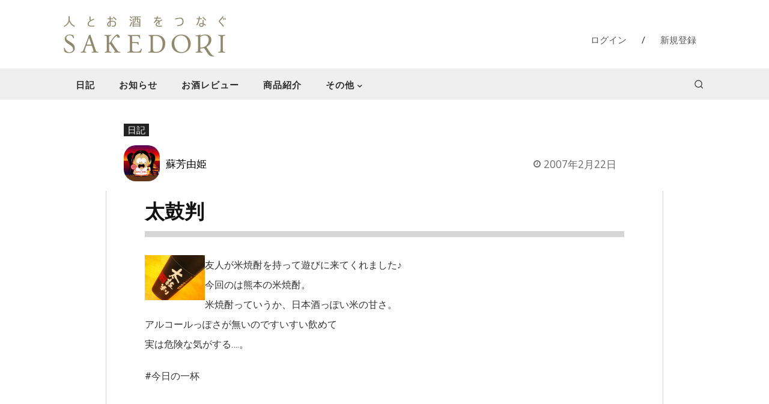

--- FILE ---
content_type: text/html; charset=utf-8
request_url: https://www.google.com/recaptcha/api2/anchor?ar=1&k=6Lf7iTkkAAAAAJNofTcK0xI4xGmACPbizTull-QN&co=aHR0cHM6Ly9zYWtlZG9yaS5jb206NDQz&hl=en&v=PoyoqOPhxBO7pBk68S4YbpHZ&size=invisible&anchor-ms=20000&execute-ms=30000&cb=v6133pnyqam1
body_size: 48385
content:
<!DOCTYPE HTML><html dir="ltr" lang="en"><head><meta http-equiv="Content-Type" content="text/html; charset=UTF-8">
<meta http-equiv="X-UA-Compatible" content="IE=edge">
<title>reCAPTCHA</title>
<style type="text/css">
/* cyrillic-ext */
@font-face {
  font-family: 'Roboto';
  font-style: normal;
  font-weight: 400;
  font-stretch: 100%;
  src: url(//fonts.gstatic.com/s/roboto/v48/KFO7CnqEu92Fr1ME7kSn66aGLdTylUAMa3GUBHMdazTgWw.woff2) format('woff2');
  unicode-range: U+0460-052F, U+1C80-1C8A, U+20B4, U+2DE0-2DFF, U+A640-A69F, U+FE2E-FE2F;
}
/* cyrillic */
@font-face {
  font-family: 'Roboto';
  font-style: normal;
  font-weight: 400;
  font-stretch: 100%;
  src: url(//fonts.gstatic.com/s/roboto/v48/KFO7CnqEu92Fr1ME7kSn66aGLdTylUAMa3iUBHMdazTgWw.woff2) format('woff2');
  unicode-range: U+0301, U+0400-045F, U+0490-0491, U+04B0-04B1, U+2116;
}
/* greek-ext */
@font-face {
  font-family: 'Roboto';
  font-style: normal;
  font-weight: 400;
  font-stretch: 100%;
  src: url(//fonts.gstatic.com/s/roboto/v48/KFO7CnqEu92Fr1ME7kSn66aGLdTylUAMa3CUBHMdazTgWw.woff2) format('woff2');
  unicode-range: U+1F00-1FFF;
}
/* greek */
@font-face {
  font-family: 'Roboto';
  font-style: normal;
  font-weight: 400;
  font-stretch: 100%;
  src: url(//fonts.gstatic.com/s/roboto/v48/KFO7CnqEu92Fr1ME7kSn66aGLdTylUAMa3-UBHMdazTgWw.woff2) format('woff2');
  unicode-range: U+0370-0377, U+037A-037F, U+0384-038A, U+038C, U+038E-03A1, U+03A3-03FF;
}
/* math */
@font-face {
  font-family: 'Roboto';
  font-style: normal;
  font-weight: 400;
  font-stretch: 100%;
  src: url(//fonts.gstatic.com/s/roboto/v48/KFO7CnqEu92Fr1ME7kSn66aGLdTylUAMawCUBHMdazTgWw.woff2) format('woff2');
  unicode-range: U+0302-0303, U+0305, U+0307-0308, U+0310, U+0312, U+0315, U+031A, U+0326-0327, U+032C, U+032F-0330, U+0332-0333, U+0338, U+033A, U+0346, U+034D, U+0391-03A1, U+03A3-03A9, U+03B1-03C9, U+03D1, U+03D5-03D6, U+03F0-03F1, U+03F4-03F5, U+2016-2017, U+2034-2038, U+203C, U+2040, U+2043, U+2047, U+2050, U+2057, U+205F, U+2070-2071, U+2074-208E, U+2090-209C, U+20D0-20DC, U+20E1, U+20E5-20EF, U+2100-2112, U+2114-2115, U+2117-2121, U+2123-214F, U+2190, U+2192, U+2194-21AE, U+21B0-21E5, U+21F1-21F2, U+21F4-2211, U+2213-2214, U+2216-22FF, U+2308-230B, U+2310, U+2319, U+231C-2321, U+2336-237A, U+237C, U+2395, U+239B-23B7, U+23D0, U+23DC-23E1, U+2474-2475, U+25AF, U+25B3, U+25B7, U+25BD, U+25C1, U+25CA, U+25CC, U+25FB, U+266D-266F, U+27C0-27FF, U+2900-2AFF, U+2B0E-2B11, U+2B30-2B4C, U+2BFE, U+3030, U+FF5B, U+FF5D, U+1D400-1D7FF, U+1EE00-1EEFF;
}
/* symbols */
@font-face {
  font-family: 'Roboto';
  font-style: normal;
  font-weight: 400;
  font-stretch: 100%;
  src: url(//fonts.gstatic.com/s/roboto/v48/KFO7CnqEu92Fr1ME7kSn66aGLdTylUAMaxKUBHMdazTgWw.woff2) format('woff2');
  unicode-range: U+0001-000C, U+000E-001F, U+007F-009F, U+20DD-20E0, U+20E2-20E4, U+2150-218F, U+2190, U+2192, U+2194-2199, U+21AF, U+21E6-21F0, U+21F3, U+2218-2219, U+2299, U+22C4-22C6, U+2300-243F, U+2440-244A, U+2460-24FF, U+25A0-27BF, U+2800-28FF, U+2921-2922, U+2981, U+29BF, U+29EB, U+2B00-2BFF, U+4DC0-4DFF, U+FFF9-FFFB, U+10140-1018E, U+10190-1019C, U+101A0, U+101D0-101FD, U+102E0-102FB, U+10E60-10E7E, U+1D2C0-1D2D3, U+1D2E0-1D37F, U+1F000-1F0FF, U+1F100-1F1AD, U+1F1E6-1F1FF, U+1F30D-1F30F, U+1F315, U+1F31C, U+1F31E, U+1F320-1F32C, U+1F336, U+1F378, U+1F37D, U+1F382, U+1F393-1F39F, U+1F3A7-1F3A8, U+1F3AC-1F3AF, U+1F3C2, U+1F3C4-1F3C6, U+1F3CA-1F3CE, U+1F3D4-1F3E0, U+1F3ED, U+1F3F1-1F3F3, U+1F3F5-1F3F7, U+1F408, U+1F415, U+1F41F, U+1F426, U+1F43F, U+1F441-1F442, U+1F444, U+1F446-1F449, U+1F44C-1F44E, U+1F453, U+1F46A, U+1F47D, U+1F4A3, U+1F4B0, U+1F4B3, U+1F4B9, U+1F4BB, U+1F4BF, U+1F4C8-1F4CB, U+1F4D6, U+1F4DA, U+1F4DF, U+1F4E3-1F4E6, U+1F4EA-1F4ED, U+1F4F7, U+1F4F9-1F4FB, U+1F4FD-1F4FE, U+1F503, U+1F507-1F50B, U+1F50D, U+1F512-1F513, U+1F53E-1F54A, U+1F54F-1F5FA, U+1F610, U+1F650-1F67F, U+1F687, U+1F68D, U+1F691, U+1F694, U+1F698, U+1F6AD, U+1F6B2, U+1F6B9-1F6BA, U+1F6BC, U+1F6C6-1F6CF, U+1F6D3-1F6D7, U+1F6E0-1F6EA, U+1F6F0-1F6F3, U+1F6F7-1F6FC, U+1F700-1F7FF, U+1F800-1F80B, U+1F810-1F847, U+1F850-1F859, U+1F860-1F887, U+1F890-1F8AD, U+1F8B0-1F8BB, U+1F8C0-1F8C1, U+1F900-1F90B, U+1F93B, U+1F946, U+1F984, U+1F996, U+1F9E9, U+1FA00-1FA6F, U+1FA70-1FA7C, U+1FA80-1FA89, U+1FA8F-1FAC6, U+1FACE-1FADC, U+1FADF-1FAE9, U+1FAF0-1FAF8, U+1FB00-1FBFF;
}
/* vietnamese */
@font-face {
  font-family: 'Roboto';
  font-style: normal;
  font-weight: 400;
  font-stretch: 100%;
  src: url(//fonts.gstatic.com/s/roboto/v48/KFO7CnqEu92Fr1ME7kSn66aGLdTylUAMa3OUBHMdazTgWw.woff2) format('woff2');
  unicode-range: U+0102-0103, U+0110-0111, U+0128-0129, U+0168-0169, U+01A0-01A1, U+01AF-01B0, U+0300-0301, U+0303-0304, U+0308-0309, U+0323, U+0329, U+1EA0-1EF9, U+20AB;
}
/* latin-ext */
@font-face {
  font-family: 'Roboto';
  font-style: normal;
  font-weight: 400;
  font-stretch: 100%;
  src: url(//fonts.gstatic.com/s/roboto/v48/KFO7CnqEu92Fr1ME7kSn66aGLdTylUAMa3KUBHMdazTgWw.woff2) format('woff2');
  unicode-range: U+0100-02BA, U+02BD-02C5, U+02C7-02CC, U+02CE-02D7, U+02DD-02FF, U+0304, U+0308, U+0329, U+1D00-1DBF, U+1E00-1E9F, U+1EF2-1EFF, U+2020, U+20A0-20AB, U+20AD-20C0, U+2113, U+2C60-2C7F, U+A720-A7FF;
}
/* latin */
@font-face {
  font-family: 'Roboto';
  font-style: normal;
  font-weight: 400;
  font-stretch: 100%;
  src: url(//fonts.gstatic.com/s/roboto/v48/KFO7CnqEu92Fr1ME7kSn66aGLdTylUAMa3yUBHMdazQ.woff2) format('woff2');
  unicode-range: U+0000-00FF, U+0131, U+0152-0153, U+02BB-02BC, U+02C6, U+02DA, U+02DC, U+0304, U+0308, U+0329, U+2000-206F, U+20AC, U+2122, U+2191, U+2193, U+2212, U+2215, U+FEFF, U+FFFD;
}
/* cyrillic-ext */
@font-face {
  font-family: 'Roboto';
  font-style: normal;
  font-weight: 500;
  font-stretch: 100%;
  src: url(//fonts.gstatic.com/s/roboto/v48/KFO7CnqEu92Fr1ME7kSn66aGLdTylUAMa3GUBHMdazTgWw.woff2) format('woff2');
  unicode-range: U+0460-052F, U+1C80-1C8A, U+20B4, U+2DE0-2DFF, U+A640-A69F, U+FE2E-FE2F;
}
/* cyrillic */
@font-face {
  font-family: 'Roboto';
  font-style: normal;
  font-weight: 500;
  font-stretch: 100%;
  src: url(//fonts.gstatic.com/s/roboto/v48/KFO7CnqEu92Fr1ME7kSn66aGLdTylUAMa3iUBHMdazTgWw.woff2) format('woff2');
  unicode-range: U+0301, U+0400-045F, U+0490-0491, U+04B0-04B1, U+2116;
}
/* greek-ext */
@font-face {
  font-family: 'Roboto';
  font-style: normal;
  font-weight: 500;
  font-stretch: 100%;
  src: url(//fonts.gstatic.com/s/roboto/v48/KFO7CnqEu92Fr1ME7kSn66aGLdTylUAMa3CUBHMdazTgWw.woff2) format('woff2');
  unicode-range: U+1F00-1FFF;
}
/* greek */
@font-face {
  font-family: 'Roboto';
  font-style: normal;
  font-weight: 500;
  font-stretch: 100%;
  src: url(//fonts.gstatic.com/s/roboto/v48/KFO7CnqEu92Fr1ME7kSn66aGLdTylUAMa3-UBHMdazTgWw.woff2) format('woff2');
  unicode-range: U+0370-0377, U+037A-037F, U+0384-038A, U+038C, U+038E-03A1, U+03A3-03FF;
}
/* math */
@font-face {
  font-family: 'Roboto';
  font-style: normal;
  font-weight: 500;
  font-stretch: 100%;
  src: url(//fonts.gstatic.com/s/roboto/v48/KFO7CnqEu92Fr1ME7kSn66aGLdTylUAMawCUBHMdazTgWw.woff2) format('woff2');
  unicode-range: U+0302-0303, U+0305, U+0307-0308, U+0310, U+0312, U+0315, U+031A, U+0326-0327, U+032C, U+032F-0330, U+0332-0333, U+0338, U+033A, U+0346, U+034D, U+0391-03A1, U+03A3-03A9, U+03B1-03C9, U+03D1, U+03D5-03D6, U+03F0-03F1, U+03F4-03F5, U+2016-2017, U+2034-2038, U+203C, U+2040, U+2043, U+2047, U+2050, U+2057, U+205F, U+2070-2071, U+2074-208E, U+2090-209C, U+20D0-20DC, U+20E1, U+20E5-20EF, U+2100-2112, U+2114-2115, U+2117-2121, U+2123-214F, U+2190, U+2192, U+2194-21AE, U+21B0-21E5, U+21F1-21F2, U+21F4-2211, U+2213-2214, U+2216-22FF, U+2308-230B, U+2310, U+2319, U+231C-2321, U+2336-237A, U+237C, U+2395, U+239B-23B7, U+23D0, U+23DC-23E1, U+2474-2475, U+25AF, U+25B3, U+25B7, U+25BD, U+25C1, U+25CA, U+25CC, U+25FB, U+266D-266F, U+27C0-27FF, U+2900-2AFF, U+2B0E-2B11, U+2B30-2B4C, U+2BFE, U+3030, U+FF5B, U+FF5D, U+1D400-1D7FF, U+1EE00-1EEFF;
}
/* symbols */
@font-face {
  font-family: 'Roboto';
  font-style: normal;
  font-weight: 500;
  font-stretch: 100%;
  src: url(//fonts.gstatic.com/s/roboto/v48/KFO7CnqEu92Fr1ME7kSn66aGLdTylUAMaxKUBHMdazTgWw.woff2) format('woff2');
  unicode-range: U+0001-000C, U+000E-001F, U+007F-009F, U+20DD-20E0, U+20E2-20E4, U+2150-218F, U+2190, U+2192, U+2194-2199, U+21AF, U+21E6-21F0, U+21F3, U+2218-2219, U+2299, U+22C4-22C6, U+2300-243F, U+2440-244A, U+2460-24FF, U+25A0-27BF, U+2800-28FF, U+2921-2922, U+2981, U+29BF, U+29EB, U+2B00-2BFF, U+4DC0-4DFF, U+FFF9-FFFB, U+10140-1018E, U+10190-1019C, U+101A0, U+101D0-101FD, U+102E0-102FB, U+10E60-10E7E, U+1D2C0-1D2D3, U+1D2E0-1D37F, U+1F000-1F0FF, U+1F100-1F1AD, U+1F1E6-1F1FF, U+1F30D-1F30F, U+1F315, U+1F31C, U+1F31E, U+1F320-1F32C, U+1F336, U+1F378, U+1F37D, U+1F382, U+1F393-1F39F, U+1F3A7-1F3A8, U+1F3AC-1F3AF, U+1F3C2, U+1F3C4-1F3C6, U+1F3CA-1F3CE, U+1F3D4-1F3E0, U+1F3ED, U+1F3F1-1F3F3, U+1F3F5-1F3F7, U+1F408, U+1F415, U+1F41F, U+1F426, U+1F43F, U+1F441-1F442, U+1F444, U+1F446-1F449, U+1F44C-1F44E, U+1F453, U+1F46A, U+1F47D, U+1F4A3, U+1F4B0, U+1F4B3, U+1F4B9, U+1F4BB, U+1F4BF, U+1F4C8-1F4CB, U+1F4D6, U+1F4DA, U+1F4DF, U+1F4E3-1F4E6, U+1F4EA-1F4ED, U+1F4F7, U+1F4F9-1F4FB, U+1F4FD-1F4FE, U+1F503, U+1F507-1F50B, U+1F50D, U+1F512-1F513, U+1F53E-1F54A, U+1F54F-1F5FA, U+1F610, U+1F650-1F67F, U+1F687, U+1F68D, U+1F691, U+1F694, U+1F698, U+1F6AD, U+1F6B2, U+1F6B9-1F6BA, U+1F6BC, U+1F6C6-1F6CF, U+1F6D3-1F6D7, U+1F6E0-1F6EA, U+1F6F0-1F6F3, U+1F6F7-1F6FC, U+1F700-1F7FF, U+1F800-1F80B, U+1F810-1F847, U+1F850-1F859, U+1F860-1F887, U+1F890-1F8AD, U+1F8B0-1F8BB, U+1F8C0-1F8C1, U+1F900-1F90B, U+1F93B, U+1F946, U+1F984, U+1F996, U+1F9E9, U+1FA00-1FA6F, U+1FA70-1FA7C, U+1FA80-1FA89, U+1FA8F-1FAC6, U+1FACE-1FADC, U+1FADF-1FAE9, U+1FAF0-1FAF8, U+1FB00-1FBFF;
}
/* vietnamese */
@font-face {
  font-family: 'Roboto';
  font-style: normal;
  font-weight: 500;
  font-stretch: 100%;
  src: url(//fonts.gstatic.com/s/roboto/v48/KFO7CnqEu92Fr1ME7kSn66aGLdTylUAMa3OUBHMdazTgWw.woff2) format('woff2');
  unicode-range: U+0102-0103, U+0110-0111, U+0128-0129, U+0168-0169, U+01A0-01A1, U+01AF-01B0, U+0300-0301, U+0303-0304, U+0308-0309, U+0323, U+0329, U+1EA0-1EF9, U+20AB;
}
/* latin-ext */
@font-face {
  font-family: 'Roboto';
  font-style: normal;
  font-weight: 500;
  font-stretch: 100%;
  src: url(//fonts.gstatic.com/s/roboto/v48/KFO7CnqEu92Fr1ME7kSn66aGLdTylUAMa3KUBHMdazTgWw.woff2) format('woff2');
  unicode-range: U+0100-02BA, U+02BD-02C5, U+02C7-02CC, U+02CE-02D7, U+02DD-02FF, U+0304, U+0308, U+0329, U+1D00-1DBF, U+1E00-1E9F, U+1EF2-1EFF, U+2020, U+20A0-20AB, U+20AD-20C0, U+2113, U+2C60-2C7F, U+A720-A7FF;
}
/* latin */
@font-face {
  font-family: 'Roboto';
  font-style: normal;
  font-weight: 500;
  font-stretch: 100%;
  src: url(//fonts.gstatic.com/s/roboto/v48/KFO7CnqEu92Fr1ME7kSn66aGLdTylUAMa3yUBHMdazQ.woff2) format('woff2');
  unicode-range: U+0000-00FF, U+0131, U+0152-0153, U+02BB-02BC, U+02C6, U+02DA, U+02DC, U+0304, U+0308, U+0329, U+2000-206F, U+20AC, U+2122, U+2191, U+2193, U+2212, U+2215, U+FEFF, U+FFFD;
}
/* cyrillic-ext */
@font-face {
  font-family: 'Roboto';
  font-style: normal;
  font-weight: 900;
  font-stretch: 100%;
  src: url(//fonts.gstatic.com/s/roboto/v48/KFO7CnqEu92Fr1ME7kSn66aGLdTylUAMa3GUBHMdazTgWw.woff2) format('woff2');
  unicode-range: U+0460-052F, U+1C80-1C8A, U+20B4, U+2DE0-2DFF, U+A640-A69F, U+FE2E-FE2F;
}
/* cyrillic */
@font-face {
  font-family: 'Roboto';
  font-style: normal;
  font-weight: 900;
  font-stretch: 100%;
  src: url(//fonts.gstatic.com/s/roboto/v48/KFO7CnqEu92Fr1ME7kSn66aGLdTylUAMa3iUBHMdazTgWw.woff2) format('woff2');
  unicode-range: U+0301, U+0400-045F, U+0490-0491, U+04B0-04B1, U+2116;
}
/* greek-ext */
@font-face {
  font-family: 'Roboto';
  font-style: normal;
  font-weight: 900;
  font-stretch: 100%;
  src: url(//fonts.gstatic.com/s/roboto/v48/KFO7CnqEu92Fr1ME7kSn66aGLdTylUAMa3CUBHMdazTgWw.woff2) format('woff2');
  unicode-range: U+1F00-1FFF;
}
/* greek */
@font-face {
  font-family: 'Roboto';
  font-style: normal;
  font-weight: 900;
  font-stretch: 100%;
  src: url(//fonts.gstatic.com/s/roboto/v48/KFO7CnqEu92Fr1ME7kSn66aGLdTylUAMa3-UBHMdazTgWw.woff2) format('woff2');
  unicode-range: U+0370-0377, U+037A-037F, U+0384-038A, U+038C, U+038E-03A1, U+03A3-03FF;
}
/* math */
@font-face {
  font-family: 'Roboto';
  font-style: normal;
  font-weight: 900;
  font-stretch: 100%;
  src: url(//fonts.gstatic.com/s/roboto/v48/KFO7CnqEu92Fr1ME7kSn66aGLdTylUAMawCUBHMdazTgWw.woff2) format('woff2');
  unicode-range: U+0302-0303, U+0305, U+0307-0308, U+0310, U+0312, U+0315, U+031A, U+0326-0327, U+032C, U+032F-0330, U+0332-0333, U+0338, U+033A, U+0346, U+034D, U+0391-03A1, U+03A3-03A9, U+03B1-03C9, U+03D1, U+03D5-03D6, U+03F0-03F1, U+03F4-03F5, U+2016-2017, U+2034-2038, U+203C, U+2040, U+2043, U+2047, U+2050, U+2057, U+205F, U+2070-2071, U+2074-208E, U+2090-209C, U+20D0-20DC, U+20E1, U+20E5-20EF, U+2100-2112, U+2114-2115, U+2117-2121, U+2123-214F, U+2190, U+2192, U+2194-21AE, U+21B0-21E5, U+21F1-21F2, U+21F4-2211, U+2213-2214, U+2216-22FF, U+2308-230B, U+2310, U+2319, U+231C-2321, U+2336-237A, U+237C, U+2395, U+239B-23B7, U+23D0, U+23DC-23E1, U+2474-2475, U+25AF, U+25B3, U+25B7, U+25BD, U+25C1, U+25CA, U+25CC, U+25FB, U+266D-266F, U+27C0-27FF, U+2900-2AFF, U+2B0E-2B11, U+2B30-2B4C, U+2BFE, U+3030, U+FF5B, U+FF5D, U+1D400-1D7FF, U+1EE00-1EEFF;
}
/* symbols */
@font-face {
  font-family: 'Roboto';
  font-style: normal;
  font-weight: 900;
  font-stretch: 100%;
  src: url(//fonts.gstatic.com/s/roboto/v48/KFO7CnqEu92Fr1ME7kSn66aGLdTylUAMaxKUBHMdazTgWw.woff2) format('woff2');
  unicode-range: U+0001-000C, U+000E-001F, U+007F-009F, U+20DD-20E0, U+20E2-20E4, U+2150-218F, U+2190, U+2192, U+2194-2199, U+21AF, U+21E6-21F0, U+21F3, U+2218-2219, U+2299, U+22C4-22C6, U+2300-243F, U+2440-244A, U+2460-24FF, U+25A0-27BF, U+2800-28FF, U+2921-2922, U+2981, U+29BF, U+29EB, U+2B00-2BFF, U+4DC0-4DFF, U+FFF9-FFFB, U+10140-1018E, U+10190-1019C, U+101A0, U+101D0-101FD, U+102E0-102FB, U+10E60-10E7E, U+1D2C0-1D2D3, U+1D2E0-1D37F, U+1F000-1F0FF, U+1F100-1F1AD, U+1F1E6-1F1FF, U+1F30D-1F30F, U+1F315, U+1F31C, U+1F31E, U+1F320-1F32C, U+1F336, U+1F378, U+1F37D, U+1F382, U+1F393-1F39F, U+1F3A7-1F3A8, U+1F3AC-1F3AF, U+1F3C2, U+1F3C4-1F3C6, U+1F3CA-1F3CE, U+1F3D4-1F3E0, U+1F3ED, U+1F3F1-1F3F3, U+1F3F5-1F3F7, U+1F408, U+1F415, U+1F41F, U+1F426, U+1F43F, U+1F441-1F442, U+1F444, U+1F446-1F449, U+1F44C-1F44E, U+1F453, U+1F46A, U+1F47D, U+1F4A3, U+1F4B0, U+1F4B3, U+1F4B9, U+1F4BB, U+1F4BF, U+1F4C8-1F4CB, U+1F4D6, U+1F4DA, U+1F4DF, U+1F4E3-1F4E6, U+1F4EA-1F4ED, U+1F4F7, U+1F4F9-1F4FB, U+1F4FD-1F4FE, U+1F503, U+1F507-1F50B, U+1F50D, U+1F512-1F513, U+1F53E-1F54A, U+1F54F-1F5FA, U+1F610, U+1F650-1F67F, U+1F687, U+1F68D, U+1F691, U+1F694, U+1F698, U+1F6AD, U+1F6B2, U+1F6B9-1F6BA, U+1F6BC, U+1F6C6-1F6CF, U+1F6D3-1F6D7, U+1F6E0-1F6EA, U+1F6F0-1F6F3, U+1F6F7-1F6FC, U+1F700-1F7FF, U+1F800-1F80B, U+1F810-1F847, U+1F850-1F859, U+1F860-1F887, U+1F890-1F8AD, U+1F8B0-1F8BB, U+1F8C0-1F8C1, U+1F900-1F90B, U+1F93B, U+1F946, U+1F984, U+1F996, U+1F9E9, U+1FA00-1FA6F, U+1FA70-1FA7C, U+1FA80-1FA89, U+1FA8F-1FAC6, U+1FACE-1FADC, U+1FADF-1FAE9, U+1FAF0-1FAF8, U+1FB00-1FBFF;
}
/* vietnamese */
@font-face {
  font-family: 'Roboto';
  font-style: normal;
  font-weight: 900;
  font-stretch: 100%;
  src: url(//fonts.gstatic.com/s/roboto/v48/KFO7CnqEu92Fr1ME7kSn66aGLdTylUAMa3OUBHMdazTgWw.woff2) format('woff2');
  unicode-range: U+0102-0103, U+0110-0111, U+0128-0129, U+0168-0169, U+01A0-01A1, U+01AF-01B0, U+0300-0301, U+0303-0304, U+0308-0309, U+0323, U+0329, U+1EA0-1EF9, U+20AB;
}
/* latin-ext */
@font-face {
  font-family: 'Roboto';
  font-style: normal;
  font-weight: 900;
  font-stretch: 100%;
  src: url(//fonts.gstatic.com/s/roboto/v48/KFO7CnqEu92Fr1ME7kSn66aGLdTylUAMa3KUBHMdazTgWw.woff2) format('woff2');
  unicode-range: U+0100-02BA, U+02BD-02C5, U+02C7-02CC, U+02CE-02D7, U+02DD-02FF, U+0304, U+0308, U+0329, U+1D00-1DBF, U+1E00-1E9F, U+1EF2-1EFF, U+2020, U+20A0-20AB, U+20AD-20C0, U+2113, U+2C60-2C7F, U+A720-A7FF;
}
/* latin */
@font-face {
  font-family: 'Roboto';
  font-style: normal;
  font-weight: 900;
  font-stretch: 100%;
  src: url(//fonts.gstatic.com/s/roboto/v48/KFO7CnqEu92Fr1ME7kSn66aGLdTylUAMa3yUBHMdazQ.woff2) format('woff2');
  unicode-range: U+0000-00FF, U+0131, U+0152-0153, U+02BB-02BC, U+02C6, U+02DA, U+02DC, U+0304, U+0308, U+0329, U+2000-206F, U+20AC, U+2122, U+2191, U+2193, U+2212, U+2215, U+FEFF, U+FFFD;
}

</style>
<link rel="stylesheet" type="text/css" href="https://www.gstatic.com/recaptcha/releases/PoyoqOPhxBO7pBk68S4YbpHZ/styles__ltr.css">
<script nonce="UcIbIm1vUkdhAB-_eN7t-A" type="text/javascript">window['__recaptcha_api'] = 'https://www.google.com/recaptcha/api2/';</script>
<script type="text/javascript" src="https://www.gstatic.com/recaptcha/releases/PoyoqOPhxBO7pBk68S4YbpHZ/recaptcha__en.js" nonce="UcIbIm1vUkdhAB-_eN7t-A">
      
    </script></head>
<body><div id="rc-anchor-alert" class="rc-anchor-alert"></div>
<input type="hidden" id="recaptcha-token" value="[base64]">
<script type="text/javascript" nonce="UcIbIm1vUkdhAB-_eN7t-A">
      recaptcha.anchor.Main.init("[\x22ainput\x22,[\x22bgdata\x22,\x22\x22,\[base64]/[base64]/UltIKytdPWE6KGE8MjA0OD9SW0grK109YT4+NnwxOTI6KChhJjY0NTEyKT09NTUyOTYmJnErMTxoLmxlbmd0aCYmKGguY2hhckNvZGVBdChxKzEpJjY0NTEyKT09NTYzMjA/[base64]/MjU1OlI/[base64]/[base64]/[base64]/[base64]/[base64]/[base64]/[base64]/[base64]/[base64]/[base64]\x22,\[base64]\\u003d\x22,\x22w7VaAsO/eWLCvFdiw7oiHHtyMUzCucK2woYeT8O7w77Dq8O0w6BFVwJxKsOsw49Ww4FVBi4aT0/Cs8KYFHnDusO6w5QmMijDgMKXwpfCvGPDtBfDl8KIYEPDsg0wNFbDosOzwq3ClcKhbsOLD09XwoE4w6/CtcOCw7PDsQ8fZXFuEQ1Fw7lZwpI/w60wRMKEwoV3wqYmwrjCmMODEsKTAC9vfQTDjsO9w7QvEMKDwoEEXsK6woFnGcOVL8Olb8O5CsK8wrrDjxrDjsKNVGhwf8ODw6BWwr/Cv2l0X8KFwp8+JxPCpg45MCE+WT7Dt8KGw7zChkXChsKFw40kw4Ucwq4iF8OPwr8cw4MHw6nDqlRGK8KOw7UEw5kYwrbCskESJ2bCu8OORzMbw7TCvsOIwovCqkvDtcKQFFodMGkGwrgswpfDjg/Cn0tywqxiZGLCmcKcWsOSY8KqwoHDucKJwo7CpTnDhG4dw5PDmsKZwpRJecK7DVjCt8O2aWTDpT9hw45KwrIgPRPCtU98w7rCvsKMwqErw7Evwp/CsUtWR8KKwpAbwr9AwqQzdjLChGDDnjlOw7XChsKyw6rCmVUSwpFONBvDhRnDocKUcsOIwp3DgjzCtsOAwo0jwrErwophLUDCvlshKMOLwpUiYlHDtsKLwptiw70AEsKzesKaPRdBwpRkw7lBw4Azw4tSw4UFwrTDvsKoE8O2UMOjwpx9SsKBScKlwrpCwp/Cg8Oew7vDhX7DvMKsWRYRU8KOwo/DlsO6N8OMwrzCqQ80w64xw61WwojDmVPDncOGU8OcRMKwecOpG8OLKcOSw6fColXDgMKNw4zCsUnCqkfClDHChgXDhcOOwpd8KsOwLsKTG8KBw5J0w4RpwoUEw75Tw4YOwrc0GHN/D8KEwq0vw7TCswEXDDANw5bCplwtw6YRw4QeworCv8OUw7rCni57w4QdJMKzMsO0X8KybsKEY13CgTNtaA5rwrTCusOnWcOyMgfDrcK6WcO2w6R1wofCo07CkcO5wpHCjynCusKawpjDgkDDmFDCmMOIw5DDp8KdIsOXKsK/w6Z9GsK4wp0Ew4rChcKiWMOFwpbDkl1SwqLDsRkow61rwqvCgywzwoDDncOvw65UBsKmb8OxaCLCtQB3VX4lFcO3Y8Kzw4UvP0HDtQLCjXvDvcOfwqTDmSAWwpjDukrCqgfCucKyK8O7fcKIwozDpcO/[base64]/w5fCtXN6w6bCq8Kcw4LChsOow6nCqDAiwoFzw4XClMORwprCj2rCjMOyw55oOnsVM1nDqCpWIi3DrDHDjyZuWcK4wonDn0LCgW90J8K6w7NCF8KrOC/CmsK/wo9rB8OYIivCgcObwq/Du8OBwpTDizrCsGUufDk3w5TDnsOML8K8XmR2K8OBw4RYwoLCv8KKw7DDk8KQwrHDvsKhOG/Cn3Qqwp9xw7fDh8KtYQPDsAt2woh1w6zDncOsw5bChkEbworCi1ENwoRrFXjDvcKqw7/CocOWDDVveGtrwobCtMO9JHrDnh5Pw4bCtnFOwoHDssOnem7CqBzCil/CnT3CncKIYMKMw74iWMK6TcOXwo8RWMKAwqh5AcKKwrF7BCbDjsKsZsORw4hLwpBjD8Knw43Dg8OLwoLCjsOYQwRvUkxDwqA8TVDCnU1iw5/DmU9za0PDr8K9HAMFJ3fDrsOuw5scw7DDgRfDk3rDvSzCssO6WmUlcHcXM3kIT8O6w6ZrMFEGcMOTM8KLH8KbwogYe0BnVgtNw4TCscOoRkBnMzPDiMKmw5E9w6/CoQ1tw6QlQxA3D8KxwqEOLcKqN3tQw7zDhMKZwoo2wq0Gw6sNG8Opw77Cv8O6PMO8RlNPwq/Ch8O5w47DmG3Dnh3Cn8KiScOSKl0fw5PCm8K9wrsuRXstw63Dv1/Ck8KnZsOlwolfGQnDpCDCu0RgwoYdPDRJw5x/w5nCoMKzPWLCm0rCg8OqQCHCrgrDj8ODwp9UwqHDvcOOK0rDlmccGB/[base64]/[base64]/P8KODXfDkSfCoMOyw5zClBMwW8O9w67CqcKhPlvDqsOZwpErw4LDusK8CcOSw4rCu8KBwpvDv8Opw7DCtcOtV8Oyw73Dg2pgeGHCoMKjw5bDhsKGDXwdEMK+ZGwSwqAiw4bDvcOWwqHCj2TCoQgjw79uIcK+esOzQsKnwq0/[base64]/H8KIH8KLN33ClsKBcMOBPMKTPXDDpVsybhAAw6JawqwSbkEoaABBw4vDqcKKF8O0w7HCk8OTdMKJwpzCrx45V8KjwrwFwotzMn/[base64]/DkMKLLsOhdsOhwrkFAMKxwooawpZzwrBZw6VUKcO9wp3CimTCq8OaX3UBf8KTwqXDuykPwoJNV8KRMsOie2LDhFERDE3Csml6w6I9JsK7L8KHwrvDrk3CvWXDscK5SsKow7PCpzvDtWLCiErCjwxoHMKbwr/CuiM8wpVhwr3Cl1IEA3MyNwMewqHDrjjDgMKHeRDCvcOLTRdjwp44wqx0wolHwrLDrFQEw73Dg0HDn8OgIE3ClyAOwq7ClTYiGn/CoyEoNsOQNWvChiFww4/DjcKUwodZSXTCn1E3M8KiGcOfwonDnk7CjA7DlsOedsK5w6LCucOFw5dRGljDtsKKAMKVw7lCJsOtw5Y7wrjCp8KPNMKdw7Uzw7MdQ8Oda0LCg8O8wo4Jw7DCisKxw5HDs8KuD0/DrsKlJAvCl3vChWrCssKPw5ssTMOvd3pjKRVLCE4rwoDCtC8ew7fDjWXDqcO6wrcfw5XDqEYfPiXCvEE6JHzDhzQzw6IiGy/ClcO4wqrCqx59w4ZPw4LDkcKlwpPCiWLDtMKUwoEBwqTChcOsZsKaGk0Pw5sTQcKZesKzanpdbMKYwqfCsxvDqk9Ow5ZtDsKawqnDr8Onw6FlZMK5w43Dk3rCnC8SQVFEw7lXFD7Ds8KFw7cTbzZZVmMvwq1ow50YNsKKEmtbwqEgw4RtWh/CvMO+woVcw6PDpUYkBMOUT0VNfMO+w5vDvsOoD8K3J8ObHMK5w50aSithwoxFEUrCkh/Do8Kaw64hwr8Iwo4MGnrCs8KIXBE7wrTDnsKswpd1wozClMOQwowaTgMow5Mbw5zCr8K7WcOOwqxofMKxw6pTJMOHw4AXMx/CnVnCiyPCh8K0e8Kpw6XDnRx1w4kbw70jwpFOw51nw4J6wpUywqrDrzDCijvCljzCq1pUwr8mRMO0wrpGJiVfG3MEw69ew7UUwr/CqhdZN8KwL8KRTcO5wr/DgGpOS8OCw6HCksOhw5HClcKIwojCpnRQwoQfHwnCmcKMw6tJEsKVWGV3w7UeZcOnwrPCsWsPwr3ClWbDgsOqw44XFAPDosKUwo8BbirDv8OhAsOsbsOhw44Kw7UYBBLDncOWI8OvI8OgA2DDrkoww7PCncOhO1HChk/Cig9lw7vCiS4CP8OzPsObwpjCg1guwpXDjkPDtzjCg0jDn2/ClyXDr8KTwqsLecORXmHDqyrCkcOyRMOPcCXDuFjCjmLDrTLCqsK/IilRw6kGw4HDs8KgwrfDs1nDusKmw47CgcOdJDLCsyrCvMOmf8KgLMO8csKqVsK1w4DDj8O4w4JDdmfCsD7Cr8OfEsKTwqfCocOKCFo/[base64]/wrN6w5kYw64UwrlgwpvDjMKgRsKmY8K3aDsHw5HDhMKzw5vDucO8wrJ3w6vCpcOVdQEpMsKlB8OEPEMDwoDDtsO9MMOlWhwQw6fCiz/CvyxyLMK3ERFnwprCncKpw4vDrWAswrspwqjDtHrCrQfCjcOUwp3CjiVJEcKdwoTCtSbCpTANw5x7wrnDqsOCARNsw4Nbwq/Ds8OEw5dVIW3CkcOyDMO6C8K2DX46fQk4I8Osw5IyIRbCjsKGecKgZsKewrTCqsOuwqk3G8KIEcKWE0RJacKBfcKBBMKAwrQZNsOBwpnCucKmWCnCllnDvMKhScKdwqY+wrXCi8Oew6/[base64]/DkEnCjVXCv8OaacKUVmLChwFYMMK2wqnDh8Obw5ILTH1BwrsadQrCiHVPwrMBw7NiwoTCqn7DmMO9wqjDvWbDik1qwojDisK6WMK+En/CpsK2w4Rjw6rClH4wDsKrQMKgw4g/w7MmwqUSIMK8VgkowqPDpcKKw6XCnlbDgcK/wrgnwooNc3kfwrMbM0hpQsKGwpPDsC/CvMO4LsOcwq5ewprDvzJKwrPDiMKkwrpkMcOWT8KPwrxxwp7Dn8KyL8KaADBYw5Anwp3CtsOBHsOgw4TCj8K8wrHDmBAeJsOBw50Dbzk1wonDq07DoWfDtcOkThnDowzCq8KNMglRZAApRMKlw7FXwrdcLxXDo05Hw5TDjAYUwqjDvBHDhsORdSxRwpsIWHU/w6RMMsKUbMK7w4dsEMOkNT7Cl3INMhPDr8OiD8KUeAofaCTDksOMOWTCmHzChUHCpjt+wpbDjsK2WMKsw77DkcOJw4PCgFItw4XCs3XDuAzChV5fw4Zzwq/DpMOFwqLCqMOOYsKewqfDhMK4woXCvH5CdUrCvsKZdsKWwopgRCVvw5lsVEHDuMOYwqvDvcOOLgfCliDDmDPCvcO6wohbbAnChsKQw7R8w5zDjGIhL8Kgw6c5JB3CvHQRw6zCpMOrZcOXFMKQw4cEbcKww4LDrcKrw6xwMcKXw5bDt1t/YMK7w6PCsX7CpcOTT1thJMO6BsKwwohQOsKow5kdfUAtw5U+woc/[base64]/DvU3DvcO3TsKRw6DDnsOqeMK8C8O1w45qDzAQw7DCugLCo8OjHhXDoEzDrD0Aw5jCsW5/PMKuw4/CiEnCjk1jwp4Zw7DCj2XDokTDqGnDrMKLAMObw6RnS8OTO3zDkcOaw4nDkncbPcOVwo/Cu3zCi1BTOMKdT1XDgMKVLS3CrS7Do8KHO8OiwqBvR37CrRTChWkYw47DngbDpsOewr8mKRxJGCpYICEnEsOswogFVUrClMODw7/DqcKQwrHDnmrCucOdw6TDrMOBwq0tYXHDsjcHw4vCj8OnD8Osw4rDoz/Cn2xKw7YnwqNHaMOIwqLCm8OFaztZJDnCnylcwqvCoMKhw7h6b1TDiEkHw5tyQ8Onw4vCsUclw453dcOCwq4FwrJudSZWwqA/BjUnBxfCpMOlwoc3w7/DgEpvW8O5QcKxwrUPKkfCmhwCwqcDI8OFwohfIUfDrcO/wpEnTG1rwqrCklAUGn0Ywps9e8KPbsO/LVdwQMO+ByLCnHPCvSEPHA5CY8OCw6HCjnBmw70tXkc3w78nYlrCui7Cu8OPLnFkb8OTA8OCw546worChMOzJ3Z/wp/Dn0pNw54hJsOxKwt6VVUUfcKdwpjChsOxwovCvMOcw6Vjw4VCRBPDl8KdS2/DjCtJwr44e8KPwpLDjMK1wofDrsKvw708wqopw4/DqsKjI8KJwp7DvnJlTW/ChsKdw5Vzw5AIwpM/wqjDsh1CRwZpGUVBZsKjCsOKf8Kkwp/Cu8KJeMKBw5BSwpJRw4saDgjCtRROcQbCkRPCs8Kow53CmHJqccO6w6fCt8KkS8OxwrTCq0J+w6LCq3cYw45JNMK9T2rCpWZuYMO/[base64]/[base64]/wovDvcOPTsK8KlBzbMK8w7vDt8O5w7DCrcKfw5LCtcOBOsKcTWXCj0rDjcOowpjCvcKhw6nChMKSPsOfw40yc3RuJUXDlcOALcOSwpAtw74Yw4fDosKNwq02wrzDicKBVsKewoN0w4QuBMOdch/CuWrDglRhw5HCisKSOh7CjXc3Pn/[base64]/Dv2fDlQtQw5rDhk3Dhn/CisO6w5DCrxgMX0/Dr8KJwptdwo9aLsKMLg7ClsOdwrLDojMsGGvDtcO4w6ptPnfCg8OHwpt2w5jDo8OKf3ZxTcKQwo56wrLDs8KnFsK0w6jDocKMw6wXAU9owp/DjArCosKCw7HCksO6GsKIwqDCqz9pwoPCm0UEwr/CuXA3woktwqnDny4+wotkw7PClsO6IjfDhEHCnzTChQIUw6XDoknDphLDhkfCv8Ouw67ColoTbsOFwp/DpCRJwrLDjiLCpSLDl8KxasKYekzCjcOWwrXDqW7Dqj8Uwp9AwojDqsK6DMKnfsO1bsOnwpQDw7FnwqEgwqosw6TDs1LDscKFwonDtcKvw7zDvMOzwpdiFSnDgFduw7BQJ8OTw69QW8O/PztSwo9Iwr5wwqrCmCbDvwvDhm3Dn2scfgpYHcKPVyPCtcOewqJdDsObM8Osw5jCjkbCuMOHf8Odw7Y/[base64]/[base64]/[base64]/[base64]/acOUw7AiF8K6wpx/JsO/w4PDkmjCn8OJVcOMKELDrTUWw63Ckk7DsmRzwqFzVD9rdjwMw7VGfz9pw6DDhS5BEcOWBcKXIQVdEBvDtsKqwopmwrPDmkw1wo/CqSJ1OcKZYsK9blzCmGbDusKRPcKawqjDr8O2AMK7bMKTNBUuw49UwrrDjQpobcOwwoIZwq7CuMK+PgDDj8OqwrdfDVjCoCRxwobDkVLClMOcC8OmUcOvVsOaIh3DtUBlOcKqbMOlwprDokprHMO/[base64]/CuMKjwoZPwpw5w5/CpmUYw5oxZSEyw7zCkG0iPmsvw6TDmBI5OUfCucOaQRzDnsOsw5ZLw45tYcOqdzpJecOAGlh/w7RJwroiw5PDtsOqwoYeaSpdwodSHsOkwrrCnkxOVSJOw4YJK2TCqcKywqNowqsNwqHCucKrw58bwo5DwobDhsK2w6TCqGnDnsKlXgNALHg2wq9wwrs5XcOsw6jDokYbNDzDi8KIwp5twpMucMKYw6NxYV7CrAETwqk3wpfCug3DvD07w63Dvm/CgRXDucOaw6AwGy86w59bKMK+U8KPw4DCoGDCn0rCsXXDicKow5/[base64]/DlnbDrnMtV8Kew7YzwprCjMOkwoXCi0HCksOSw4QkRUrCm8OXw6PDnEjCk8OJw7DDnDHCi8OqY8OWKDETXWPCjEXCk8KZKMKyPsOPPXw0Y3tSwoAYwqbCm8KgM8K0FMKMw60iVwRNw5ZXDTXClQ9BeQfCsTPCosKPwqPDh8ODw4hdBkDDvMKOw4/DkToPwrsjV8KZwqfDlwHDliJOI8KAw4kgPQUPBsO4JMKtADLDk1DCrzABw7/Cu1RFw43DkCBww6rDigw/bBk5KSbCjMKeBA53cMOVIAsawq5vLzAXZ3l9HVUZw6/[base64]/[base64]/wq3CvcOPBcK4w63CnWFwdm7CgTcbwp9xw4HDkWFCSStswpjCrD4Sc18lJMOVJsOUw5gTw7XDnj7DnmgVw7LDhmkIw4XCmiREDsOTw7t2wpTDn8OSw6zClcKUK8OYw6LDvV8hw7B4w5FeAMKtcMK8w4Y2UsOvwoMkw5AxdsOOw5oIIjXDtMOMwpI6woMnQ8KlfsKHwp/CvMOjahFVSSfCpCLCpAnDnsKnVcO/wrXDqMO9RA0bFiDCkAY7Cjh5b8K/w5U0wocPSm9DAcOMwp0zfMO8wpBHZcOlw4I/wqnCpyLDuiZrFMK+wqrCnsK5w5LDhcOvw73Di8Kww67DnMOHw4hqwpVICsOFRMKsw6J/wrzCrC9fBXU3EsKnBDRXPsKoCQrCtgg4CggfwqXDhcK9w7jCmsKqQMOQUMK6KlZuw4NWwprCp2xhasObdALDnVbDk8OxMTHCu8OXJcONSlx3NsOQfsOXKCbChTQ4woIOwrQPbsOOw7DCr8K2wqzCp8ONw5Ikw7FCw7HCjWzCscKVwp/CkD/CusOxwpsmc8K3Ux/Co8ONSsKTZsKNw67Cky/[base64]/ChmPDmcOqc3DCvwfCosOKcMKzbQg3QlIUe1nCscOQw7AqwoghDQNFwqTCh8KEw6bCsMKowobCgnIlI8OHYiXDsDlvw7nCs8O5esONwoXDry/[base64]/CnAcYC8KORiXCvAPDr8KVJU5xwpBqZ3fCgycrw73Cg03CkMKNdT7DrsOtw4g7E8KuAMKnQWfCjj0swovDih/CpcK+w6nCk8KtImQ8w4N9wq1oMMKEScOUwrPCjl1Cw5XDrzlmw7TDuWbDu2odw5RaR8ORFMOtwrkANyrDrhwyAsK7M0TCrMKSw7BDwrwGw5A4wp7CiMK5w7vChh/DsXNaDsO8VWMceWnCoFN7woTDnCrDsMOlNyINw70VJEdRw7/CjcKyIEnCtlQhTcOfE8KYEMKLb8OZwpdqwp3CjyUfHEXDkHbDlHzCn0NqccKlw5NmLsOSemgWwovDj8KXEndrf8OzCMKCwpLCqA/CliAJKzlfwpXCn1fDmWTDmHxRLRkKw4XDpkvDs8O4wo4qw7MmUSR/w6gTTmg2LMOnw6sVw7Mfw5V7wozDjMK/w7bDlEDDuCzDvcKSNR9wWF/[base64]/DkFF9ejMeI3XDkMKtFW3DmMOlMsKNDThNbsOZw71nbcKUw6hkw4TCsxjDg8K9YWPDmjbCqFbDo8KGw511fcKrwqHDv8O8E8O9w4/Ds8OgwqBbwqnDk8O5OhEWw6/DkHEydQrCmcO/KsKkIR80HcKMOcKfFW10w6JQLwbDl0jDvnHCgsOcKcOQIsOIw7FiSxNvw7VRTMO2f1d7SxrCjcK1w6QPDzlMwoFpwq3DlAvDqcO+w7rDg0w/dE0gVHcjw4ptwpAFw4UbP8OnW8OVL8OrXUgeEiHCq04JesOtWEgvwo/DtBhpwrHDr0fCtXLDucKjwrfCpsKWJcOITsKTCVXDsFTClcOgw6zDs8KWKgLCvsOUZMOmwrXDlCfCtcKLdsKXTUF3dVkgGcKMwrjCv27CpsOCFcOtw4LCgBHDu8OXwpMzwpoGw7oLGMKlLD7Dh8Kvw7nDi8Onw68fw7sMeRjCtEckGcKUw5PCvD/[base64]/w63Dliw8w6TCiwXDlVRqwqR/[base64]/[base64]/w5p2w4MRw7ZtbsKEw43DuMO+woQqRcOABXbDojPDh8OewoDDqHHCpmTDiMKKwrbCuCrDvhLCkATDr8OawoXCm8OaF8OXw5cvecOObMK/PMOKK8KRwoQ0w4ocw6vDlsKfw4RBMMKuw7rCoTReZMKFw5VPwqUMw7VHw5xvYsKNJcKxLcOpNFYGcQY4UhbDtRjDu8KsDcOPwocMbhAXCsO1wpHDnh7Dt1YSBMKLw5XCv8OZw57Ct8KnEMO/w4/DhyfCusOAworDlmw3CMOvwqZJwrwXwo1OwosTwptTwq1LBVJdRcOTXMKAw6gRRsK3wrjCq8KRw6/Do8OkBcOvJEfDlMKyeQFmA8OAYRLDq8KvRMOVPlkjDsOqOiZWwqbCvykudcKHw7sww57DgsKWw6LCk8Otw5/CrDXCsUTCscKZeS8/awAkwrfCtUrDimfChwzCrcK9w7YJwoQpw6BRQSh+chjCung7wrQQw6h3w4XDlwXCgSrDv8KYAk93w5TDvcOXw4XCmi7CncKDfsKSw7dHwrskfDhhfsKxw6fDpsO9wpjDmsK/OcOcMxzCmR4HwpLCn8OMD8KCw4xCwoZeJ8Otw5x7RWfCnsOfwq5HVcK4ET3Cj8OWVyIPanYfc2nCunl0CUbDqsK9AU17a8O3VcKpw7bCkm3DtsOIwrcYw5/DhkjCo8KvHljCosOGAcK5XnjDr0rDsmNEwqRCw7pawqvClUrDjsKIZnjCuMOHRFHDhwvDkVhgw7LDpQIYwq8tw6vDm20xwocZRsKAKMKpwobDvBUDw5HCgsOoOsOewrBzwroawpHCuwMvPE/CtU7Cq8KtwqLCpULDqlwaQi4AS8KGwoFvwq/DpcKSw7HDlQvCvS8gw4wAX8KSwqrDhsKlw6LClx44wr56N8K2wovCncOmUFAwwp8wAMKydsO/w5AgZHrDskIRw5PCvcOcYGgXfDbCm8KQLMKMwpLDs8KUZMK6woMcaMOsRAnDnWLDnsKtUMOAw63CisKqwoJIeXo+w7oALijDpsOywr5jZxbCvwzCtsO/w5xWegsVwpTDqioMwroTDQfDg8ONw6DCvmNIw6N5w4HDvDfDsQtFw73DgCjDncKzw5QhZcKdwojDhWLCiUHDicKRwr41DnQcw5cYwrYdbMOFCMOXwqHCmR/Cj2vDgsKCSzhLRMKhwrLChMOdwr/DvsK0CTICXQvDtifDsMKTQHMrU8KAY8Ksw6LDosO4CMKyw5AYSMKiwqtrFcOpw4nClB5kw57CrcKvCcK7wqIQwqhAwozDhsOQScKLwr92w5LDq8O1Fm7DkklQw7zCicOVQCDCtADCisK4VcOWfwLDr8KiScOlXRUMwqFnCMK/[base64]/DvT/DvSp+Sx3DrsOFVsKew74Ow6RZO8KzwpTDuijDsjxZw6QudMOpfMK8w4HCs0tIwoVQeQbDvcKVw6vDlW/Dm8OFwoJZw488FG3CikFlWQzCjX/CmMKoBcO3D8OHwoHCrcKjwrkrAcOswodMP1nDpsK8MwfCiRd7AGDDoMOfw4/[base64]/CssKYXMOSwo/CrcKTwoPCscOHASA8IsK8KsK/Ix4FV0fClgYLwrgPagnDrsKiB8K3XsKjwqVbwpXClhUCw6zCncKBTsOdBjjDpsK5wp9wXBvCssKTGGdlw7tVb8Orw5xgw4bCiQXDkS/CmxnDgMOjL8KAwrrDtxDDrcKOwr/DgWlTD8K0HsKww6/Dv0PCrMKdS8KbwoPCgMKaI1lswo3Ci37DkSXDsXF4cMO7bm10NcKowofCusKofnbCrQPDkiLCuMKQw7dSwrU4esOQw57DocOVw6wLwqs0IcOtMRt/wqkAKV7Ch8O5QcOAw7zCnnlUFwfDhAPDp8KVw5/Cp8OCwqTDszUKwoHDlljCq8Kxw6hCwqLCsFxMC8KJT8K5w53Du8K8NDfCsTRRw6zCvsKRwrAFw4zDkyvClcKvXTE2LAhdVzU4UcKnw7HCrUN+McOxw5cSLMKYSGbCq8OGwpzCosOhwrIXOko1Pyo/SUpXVsOjw78RChrDlcOuBcOywro2flLDpFfClVjCu8KKwo7Dn2k/Wk0Bw55dN3LDsVhnw5Z7XcOrw6LDh1rDocOew6BqwrnCvMKuT8KiUnrCjcO8w5jDisOBUcOMw5/CjsK/w4Ejw6c/w6R3w5DDisOew4s3w5TDscKNw5vChyxyJcOwXsOQHWHCmkcUw47CvFRyw7XCrQtIwp0Ew4jCgQTDqERAEsKIwpZyLMO6LsKeGcKtwpgHw5jCljrCl8OcDmQWDW/DrRnCrQZEw65ib8OPEXhxU8O6wp/CvExmw7lmwpnClix0w5rDljU3dAbDh8KKwp06WcOTw7nChMObwq15AH3Dk0wuN3MFBMOcL0xYRH/Cr8OBVDZxYUsWw6bCo8O/wqLCh8OkZ2UdIcKJw48vwpkBw6LDrMKiPUvCoR52W8KdXjvClsKJIRbDgsOrC8Kbw5h/wqDDtRLDmmrCuRLCun7CnnTDt8KyKgQfw411w54NDcKWcsKLOS0JYznCrQTDoinDpnfDpGrDqMKpwrpfwqDCgMK8EVLDhALCpcKBBQTClkTCssKRw78cMMK9ElIlw7/ChmDDmzDDrcK3f8ORwqvDv28ISyTCkA/[base64]/Cg8KCw7Q7fxDDnMO1XRFWwq4IeWtaOMORw7zDrcKvw7VSw7QjbwnCtHlIMMKsw69AZcKWw7Y8wp9pSMKywpIuNSMEw7VGQsKgw5BowrfCjcKackjCr8OTGQs0wrphw4lRBDXCtsO7bUbDpwxLDXYDJSk8wqwxTD7Dqk7DksK/DnViKMK2YcKUwp14BxHDgnrDt2V1w4Y8bmPDn8OWw4bDkTLDl8KKTsOgw7QTMTpVMiXDlzMBwpjDqsOLWyfDlcKNCSdyF8Ofw7nDjMKCw7/ClR7CtsOjBFDCmsO8w6cWwrnCixzCnsOdNcOLw6MQHkIUwqPCmhB5TR7DvwI/aUAQw6Mnw6DDnsOYw7JUEj4mEjk+w43DgEHCrDoJNMKVBQrDrMOfVSfDqzLDr8KeSDp4YMKGw4LDoXkww6rDhsO2dsOPw4nCusOjw74Zw7fDn8KpXhDCgF4YwpHDisOAwokyYxjDr8O4WcKYw4s3OMO+w4LDuMOgw67CqcO/GMOlw57DqsKmbScRclF7Lm1VwqUjcUNOCE93U8KiNsKdd2jDi8KcCX4vwqHDhzXClcO0OcO5AcK6wqjCp1l2RgxTw75yNMK4wokcXsOVw7bDkW7ClHcSw5zDtTsCw7FXdVpew6XDhsKrD0rDncK9O8ObMcKZU8OKw4/Cn1rDr8OgHcO4NB7DsxPCg8O4w4XCrCk1CcOowowoICtBbm/CvkUXTsKWw6Vzwp4DXW7CjUfCv2o9wrpLw5TDucOCwq/DpMO9AnxOwrQGecKcOUkSBSfCgk9pVSVVwrkyYXlvWXN/[base64]/Dm0FOUX7ClcOEw63CjsOCwoHCpRFmw5PDlsOow7Bew7o1w6UJMHkYw6nDlsKmBgbCgMOcVgXDjF/[base64]/[base64]/DscOABcO5woLDlBoEw6smeMOtH07Clz8Vw70VCVViwovCql9Lf8KmbsOeQMKqD8K7XEDCtC/Du8OBAcKBegvCsnnDmMKLEMOzw5dJQMKMf8K4w7XCg8OGwr4/ZMOIwqfDjQXCssKhwrzDscOCZVMrESDDiAjDg3EIEcKkRRHDpsKNw7ENcCUSwprCgMKMYTHCklB2w4fCrSJkWsKyTcOGw65WwqpUVi42wq3CvA3CqsKbBUwkIARQGmvDt8OCbzTChirCrUphTMO8w7rDmMKgICI5wqk/w7/DsmsOfl3DrjswwqlAwp46XE45MsOQwqnCnsKXwpNfw4zDkMKKDgnDpcOjwphowqbCiXLDg8O9CBPChsKww70PwqISwovCucKvwqYGw4rCkhnDoMKtwq9DKwTCmsK5YijDoHk1Qm/CncOYEsK+asONw5QiBMK2wphUa209Cx/CrBwKPBJWw5NaVRUzbTk1Mj8jw70Qw4ALw4YSw6jCvxMywow/[base64]/Cp8OfaMKnZ8O8DMKjFC7Dr0Elw5XDqktKChnCmcO4cFlxBsOPMMKIw6dCaVXDscK9FcOacjPDhFDCiMKWwoHCtUpnwpEOwrRyw7vDrADChMKeIRAIw7wwwr7CiMKrwo7DkcO2woN/[base64]/[base64]/DmcOAwrvDrXwDwpA1wpcEWsKVKsO+RSoALcKFw5/CowssfmTDqcOCSRpFP8KiXxcXwo94WAfDv8KvdcOmaDvDoy/[base64]/DtnRDNXs8w5QOUsKCwr7CpsOIZsKXPQNbY1kawplTw6PCnsOlOUM0U8KuwroYw5JbBEkKBm/Dn8KvUxEzRB/[base64]/wqTDu8KzwoPCo8K9G8O7BwNaaC40f0tES8OMYMKkwoDCpMKkwo0kw7bCuMOaw7V7W8OQTMOVUsObw5I4w6/[base64]/[base64]/CvcOGwpYDL8OtAFMRCTzCmC9yw7taKFlXw47ClMKRw7LCn2A0w7TDvMOEDCPChMKlw4vDtMOlw7TCvGjDisKHCMObE8K9w4nCjcK/w6TCkcKyw5nClsOLwpREfBQxwo7Dkl3CjCRVNcKxfMK5woLCssOkw5Q/wqLCmsOew6kBc3ZUFyAPwrdvw6PChcOFZsK8QhXCj8Krw4TDvMOZcsKmWcOuKsOxJ8K6XlbDpyjDu1DDoE/Ct8KELhLDhA3DjcKvw7xxwonDi1YtworCqsOnOsKDSkAUWgwSwptAUcKrw7rDl1FwcsKBwrwzwq0SDyPDlltFLT8zAg/[base64]/[base64]/Cg8OdwoXCjxp7Ag9zbCbDimdNw4LDlgRlwp1NKWTDm8K+wrnDkMK9f1nCqVDCvsKxMMKvH20xw7nDjcOuwqPDr0IWXcKpCsOWwqLDh07CuCjCtmnCvwLDiCt4UcOhKlx2ICpqwpRdWMOBw6gha8O/bBQLKmLDmR7ClcKBKB3CtgtCJcK9ejLDsMO9OjXDrcOxT8KcGgIfwrTDq8OwJmzCscOSKh7Djms0w4B4wrx8w4dZwoASw4wHaU/Cpi7DqcODHj5IEwTCpsKcwrM1cX/CqsOjd1zCsmrChsKYA8OgOMKqF8Kfw7J8wqTDpX7CoSPDrTwlwqvDtsK8Ww4xw7hoOMKQU8OEwqEsQsOGPRxAbmUewpIEMljChgDCkcK1bUnDosKiwpjDlsKOAQUkwp7Cj8OswoLCv3nCjCUCPStXHsO3HMO5I8K+XsKLwpQHw7/CtMOyKMKLQwLDnRc+wpo0FsKawqTDusKPwqUswphGRSHDqmbCinXDi1HCszlTwrgtCxgfEHM7w5sNZMORwpvDqkvDpMOyBljCnTDChg3CnnVJbEQ8eDcqw6hRDsKwKsOEw4BAfFnChsO/[base64]/Cqn/[base64]/DqcOlaQfDliTCjy1Mw7sxSC/DisKywrIsE8KXw6LDlXfDq0vCgwMveMOWbsO4V8OiLRsANVNfwqUXwrrDkC4VM8OewpPDpsKrwoYyccOIO8KnwrEKwpUSNMKBwoTDrQfDpDbCicOsbgXClcKVC8Khwo7CjG8WMyTDtmrCmsOmw5JaGsKNLsOwwpNMw4ZNSW/[base64]/Dn8KOw6xkw590bMONClPCvRzDonA4DMKvwpQbw6DDvQlhwqxPEMKxwqzCgsKpVTzDvlIFwo7CvBp9wrtIa1jDhXjCnMKNw5LCpGrCmXTDoRR9ecK8wrjDicK/w7/Cm3wtwr/DosKPeivCscKlw4rCisOpcgglwqDCixAgZE4Xw7bCkMOWw5nComUVHC3DhkbClsK7JMOeB3YuwrDDtsO/[base64]/CplnDkAnDmEbDjsOLAwd0KDUjwpbDo2Y1w7jCjcOZw7lOwqLDpcO7ZnUDw7FNwrBRYsKEN0rCiV/DlsOjfk1mAVPCiMKTLzrCs1U2w6kcw4keCx43BETCu8KKf3rCkcOldsKpccO3wq8Ob8ObcQUtw7XCqy3CjSACw5cpZz4Uw6tnwo7DvnnDuzElMmp1w73CucKww685woE7PcKgwrEDwr/CisOkw5vCgw/DgMOow7fCvFYcOmLCqsOMwqUedMOXw6ZTw7TCtCpGw6NURU9HFMOqwrRIwpLCnMODw41eV8OSesOzb8O0N1h9wpMCw7/CuMKcw4XCt0HDuUl2YD0Tw6rCsUInwrp5UMKdwoxYEcOzEScHYGAhD8OjwoLCvHxWCMKXwpJlW8ORB8KGwqPDnX0kw6jCscKTwpZxw50CQ8OKwpLCnlbCkMKXwonCisKOU8KEdgPCmQXCphvDq8KYw4/DqcOEwppqwrkMwq/DrVLCjMKtwqDCv2DCv8O/D2thwpIrw642T8KRwpJMWcKyw7HClA/DmifCkBM3w603wqDDrxTCiMK8NcKQw7TCjsK2wq9IPl7DnFN+wqNQw4x8wr42wrlTHcK0QCvCq8O2wprCq8KgUzt5wp8IGyxQwpXCvWXCsl5oc8ONJwDDhnnDrMOJwovDmVdQw6vDvsKww5kSTcKHw77DuDbDin/DqD4Ew7fDgzbCgWIBPsOqFMKTwrPDlj/[base64]/Ci8KgMRnDjcOhesKuwrR/[base64]/ByAbWjbCocKmw5URwpXCn8KawoIMwqdTw6BDEMKTw6chH8Kfw4E5V2fDhUR+BDTDqGvDlQl/w4LChy/ClcK2w77Cr2YYCcKyC3U5SMKlBsOkwq7CkcOuw64Ww7DCrcKyfWXDp2BVwq/DmHZAX8K2w4d1wrvDsw/Cj1p9WGA6wqjCmMOzwoRbwp9+w7/DusKaInnDssKYwrIUwrkJLMKHTh/[base64]/wqxpJMOYPAtGZ1UCOQfCkmLDnS/Cj3rDjn0FGcKOH8Kdw7bCtBzDpWXDpMKcQBbDscKlJcKbwrXDisK4C8OgEsKww5o2MVwrwpfDmmTClsKew77ClSrCs3nDhRxrw67CqcOVwq8zesOKw4fCtTbDiMO5OwLCsMO/wr09fBcACsKyH2dgw717QMO/w4rCgMK0NcKZw7jDksKNwpDCtiRrwpZLw4gew4vCjsKnXXTCtFPCvMKPTScTwphPwqh/EMKQYRt8wrHCosOIw6k+HQgvbcKhWcK8VsKcZSYTw5NAwr9zNsKqPsOFPsOVY8O4wrFsw4DCgsKLw6bCt1QjOsKVw74ow7PClcKxwq9lwrlPKAp/TsOxwq4zwqo/CzTDkFXCrMOgcDPClsOQwrTCm2PDnQxTIwcmABfCjEnCvMOyYz0Sw67Dh8K7MFR/[base64]/DcKZw7nCmcKhR2x7CjXDqMO3ccOFDhY2CEjDlsO6SnhpAGgwwq1Hw4MKJ8O6wp5aw4vDoidqSGrCsMK5w7V6wrpACiMew4PDjsOJCsKbfmPCvcOHw7TCqsKww4PDqMKewr3Crw7DosKSw58Bwr7ClcOsM3jDtSNxZMO/wpLDs8OSw5kxw7p7DcOLwr5yRsO+QMOSw4DDqG4cw4PDp8OmasOEwrZzWgZJwpdtw63CnsO6wqXCoUjClcO0dj/DmcOswo/DqnUbw5NIwoJtTsOIw44MwrnCuD03Tzxkwo7DhF/Ct3IbwrwLwqfDrsK4KsKkwrJSwqZocMOcw5ldwrkSw4jDoA3Cl8OKw6MAHgtuw5xaEDvDlnzDpFZBNC1bw6RRO01bw4kXAsO5VsKnw7XDtGXDkcKgwovDu8K6wpd6VgPClF91wocmPcOUwqfClWxbK0vCnsO8H8O/ME4Nw5/CrF3CgRlHwr1gw5PChsO/ax95AXIPc8O/[base64]/CjcOfwqrCkn3ChMK0w4d/BsOww5Zxw6TCpHPCvz/DmMKeJBHCmhTCq8KuNWLCtcKjw5XCuEIZOMKtIlLDg8OTeMKOcsKqw6lDwoZSwpbDjMOiwojCrcOJwp8MwrDDjsOVw6/DqmjCp29pGnoWZC9Uw6haJ8O5wo9/wr7DlVAcFnrCq3wOwr87wrljwq7DtWnChFc2w6TCrEMSwp/Dhz7CijIcwrF5w6UYwrAlZ2rDpMKGdMO9wrvCsMOFwoxOwo5MbhQZXStNBFHCrwZDVMOnw43CuFUKCgLDrwwgScKlw7DCnMKaV8OPw6xWwqg+w5/CqyZ6wo5+Nwg4CCkLKMOTAcOfw6pawojDtMKXwoRtFcOkwo5/B8OswrAwPSwswr1hw7LCncKrdcKdwozDjMORw5vCuMObUlAsMgDCgTx6KMKMwqrDhijDqQHDkwLCrcK0w7E\\u003d\x22],null,[\x22conf\x22,null,\x226Lf7iTkkAAAAAJNofTcK0xI4xGmACPbizTull-QN\x22,0,null,null,null,1,[21,125,63,73,95,87,41,43,42,83,102,105,109,121],[1017145,304],0,null,null,null,null,0,null,0,null,700,1,null,0,\[base64]/76lBhnEnQkZnOKMAhk\\u003d\x22,0,0,null,null,1,null,0,0,null,null,null,0],\x22https://sakedori.com:443\x22,null,[3,1,1],null,null,null,1,3600,[\x22https://www.google.com/intl/en/policies/privacy/\x22,\x22https://www.google.com/intl/en/policies/terms/\x22],\x22DKdShqp7UlD8tcKc5LrWf9Pt0ZF28x7I03FI0I3zMBg\\u003d\x22,1,0,null,1,1768632411670,0,0,[170,189,54,113,239],null,[153],\x22RC-x8R_faS2hT-5aQ\x22,null,null,null,null,null,\x220dAFcWeA4Lx-HFogOKI4eckd377kOYewv2eXnEy0IOE-WZOYbSyeBbdiSRcsD1gGTj78oLtpPY0YGmnhtSAPK9QHx_CTBk1NEBWQ\x22,1768715211664]");
    </script></body></html>

--- FILE ---
content_type: text/html; charset=utf-8
request_url: https://www.google.com/recaptcha/api2/anchor?ar=1&k=6Lf7iTkkAAAAAJNofTcK0xI4xGmACPbizTull-QN&co=aHR0cHM6Ly9zYWtlZG9yaS5jb206NDQz&hl=en&v=PoyoqOPhxBO7pBk68S4YbpHZ&size=invisible&anchor-ms=20000&execute-ms=30000&cb=15x4jd8ktwrj
body_size: 48336
content:
<!DOCTYPE HTML><html dir="ltr" lang="en"><head><meta http-equiv="Content-Type" content="text/html; charset=UTF-8">
<meta http-equiv="X-UA-Compatible" content="IE=edge">
<title>reCAPTCHA</title>
<style type="text/css">
/* cyrillic-ext */
@font-face {
  font-family: 'Roboto';
  font-style: normal;
  font-weight: 400;
  font-stretch: 100%;
  src: url(//fonts.gstatic.com/s/roboto/v48/KFO7CnqEu92Fr1ME7kSn66aGLdTylUAMa3GUBHMdazTgWw.woff2) format('woff2');
  unicode-range: U+0460-052F, U+1C80-1C8A, U+20B4, U+2DE0-2DFF, U+A640-A69F, U+FE2E-FE2F;
}
/* cyrillic */
@font-face {
  font-family: 'Roboto';
  font-style: normal;
  font-weight: 400;
  font-stretch: 100%;
  src: url(//fonts.gstatic.com/s/roboto/v48/KFO7CnqEu92Fr1ME7kSn66aGLdTylUAMa3iUBHMdazTgWw.woff2) format('woff2');
  unicode-range: U+0301, U+0400-045F, U+0490-0491, U+04B0-04B1, U+2116;
}
/* greek-ext */
@font-face {
  font-family: 'Roboto';
  font-style: normal;
  font-weight: 400;
  font-stretch: 100%;
  src: url(//fonts.gstatic.com/s/roboto/v48/KFO7CnqEu92Fr1ME7kSn66aGLdTylUAMa3CUBHMdazTgWw.woff2) format('woff2');
  unicode-range: U+1F00-1FFF;
}
/* greek */
@font-face {
  font-family: 'Roboto';
  font-style: normal;
  font-weight: 400;
  font-stretch: 100%;
  src: url(//fonts.gstatic.com/s/roboto/v48/KFO7CnqEu92Fr1ME7kSn66aGLdTylUAMa3-UBHMdazTgWw.woff2) format('woff2');
  unicode-range: U+0370-0377, U+037A-037F, U+0384-038A, U+038C, U+038E-03A1, U+03A3-03FF;
}
/* math */
@font-face {
  font-family: 'Roboto';
  font-style: normal;
  font-weight: 400;
  font-stretch: 100%;
  src: url(//fonts.gstatic.com/s/roboto/v48/KFO7CnqEu92Fr1ME7kSn66aGLdTylUAMawCUBHMdazTgWw.woff2) format('woff2');
  unicode-range: U+0302-0303, U+0305, U+0307-0308, U+0310, U+0312, U+0315, U+031A, U+0326-0327, U+032C, U+032F-0330, U+0332-0333, U+0338, U+033A, U+0346, U+034D, U+0391-03A1, U+03A3-03A9, U+03B1-03C9, U+03D1, U+03D5-03D6, U+03F0-03F1, U+03F4-03F5, U+2016-2017, U+2034-2038, U+203C, U+2040, U+2043, U+2047, U+2050, U+2057, U+205F, U+2070-2071, U+2074-208E, U+2090-209C, U+20D0-20DC, U+20E1, U+20E5-20EF, U+2100-2112, U+2114-2115, U+2117-2121, U+2123-214F, U+2190, U+2192, U+2194-21AE, U+21B0-21E5, U+21F1-21F2, U+21F4-2211, U+2213-2214, U+2216-22FF, U+2308-230B, U+2310, U+2319, U+231C-2321, U+2336-237A, U+237C, U+2395, U+239B-23B7, U+23D0, U+23DC-23E1, U+2474-2475, U+25AF, U+25B3, U+25B7, U+25BD, U+25C1, U+25CA, U+25CC, U+25FB, U+266D-266F, U+27C0-27FF, U+2900-2AFF, U+2B0E-2B11, U+2B30-2B4C, U+2BFE, U+3030, U+FF5B, U+FF5D, U+1D400-1D7FF, U+1EE00-1EEFF;
}
/* symbols */
@font-face {
  font-family: 'Roboto';
  font-style: normal;
  font-weight: 400;
  font-stretch: 100%;
  src: url(//fonts.gstatic.com/s/roboto/v48/KFO7CnqEu92Fr1ME7kSn66aGLdTylUAMaxKUBHMdazTgWw.woff2) format('woff2');
  unicode-range: U+0001-000C, U+000E-001F, U+007F-009F, U+20DD-20E0, U+20E2-20E4, U+2150-218F, U+2190, U+2192, U+2194-2199, U+21AF, U+21E6-21F0, U+21F3, U+2218-2219, U+2299, U+22C4-22C6, U+2300-243F, U+2440-244A, U+2460-24FF, U+25A0-27BF, U+2800-28FF, U+2921-2922, U+2981, U+29BF, U+29EB, U+2B00-2BFF, U+4DC0-4DFF, U+FFF9-FFFB, U+10140-1018E, U+10190-1019C, U+101A0, U+101D0-101FD, U+102E0-102FB, U+10E60-10E7E, U+1D2C0-1D2D3, U+1D2E0-1D37F, U+1F000-1F0FF, U+1F100-1F1AD, U+1F1E6-1F1FF, U+1F30D-1F30F, U+1F315, U+1F31C, U+1F31E, U+1F320-1F32C, U+1F336, U+1F378, U+1F37D, U+1F382, U+1F393-1F39F, U+1F3A7-1F3A8, U+1F3AC-1F3AF, U+1F3C2, U+1F3C4-1F3C6, U+1F3CA-1F3CE, U+1F3D4-1F3E0, U+1F3ED, U+1F3F1-1F3F3, U+1F3F5-1F3F7, U+1F408, U+1F415, U+1F41F, U+1F426, U+1F43F, U+1F441-1F442, U+1F444, U+1F446-1F449, U+1F44C-1F44E, U+1F453, U+1F46A, U+1F47D, U+1F4A3, U+1F4B0, U+1F4B3, U+1F4B9, U+1F4BB, U+1F4BF, U+1F4C8-1F4CB, U+1F4D6, U+1F4DA, U+1F4DF, U+1F4E3-1F4E6, U+1F4EA-1F4ED, U+1F4F7, U+1F4F9-1F4FB, U+1F4FD-1F4FE, U+1F503, U+1F507-1F50B, U+1F50D, U+1F512-1F513, U+1F53E-1F54A, U+1F54F-1F5FA, U+1F610, U+1F650-1F67F, U+1F687, U+1F68D, U+1F691, U+1F694, U+1F698, U+1F6AD, U+1F6B2, U+1F6B9-1F6BA, U+1F6BC, U+1F6C6-1F6CF, U+1F6D3-1F6D7, U+1F6E0-1F6EA, U+1F6F0-1F6F3, U+1F6F7-1F6FC, U+1F700-1F7FF, U+1F800-1F80B, U+1F810-1F847, U+1F850-1F859, U+1F860-1F887, U+1F890-1F8AD, U+1F8B0-1F8BB, U+1F8C0-1F8C1, U+1F900-1F90B, U+1F93B, U+1F946, U+1F984, U+1F996, U+1F9E9, U+1FA00-1FA6F, U+1FA70-1FA7C, U+1FA80-1FA89, U+1FA8F-1FAC6, U+1FACE-1FADC, U+1FADF-1FAE9, U+1FAF0-1FAF8, U+1FB00-1FBFF;
}
/* vietnamese */
@font-face {
  font-family: 'Roboto';
  font-style: normal;
  font-weight: 400;
  font-stretch: 100%;
  src: url(//fonts.gstatic.com/s/roboto/v48/KFO7CnqEu92Fr1ME7kSn66aGLdTylUAMa3OUBHMdazTgWw.woff2) format('woff2');
  unicode-range: U+0102-0103, U+0110-0111, U+0128-0129, U+0168-0169, U+01A0-01A1, U+01AF-01B0, U+0300-0301, U+0303-0304, U+0308-0309, U+0323, U+0329, U+1EA0-1EF9, U+20AB;
}
/* latin-ext */
@font-face {
  font-family: 'Roboto';
  font-style: normal;
  font-weight: 400;
  font-stretch: 100%;
  src: url(//fonts.gstatic.com/s/roboto/v48/KFO7CnqEu92Fr1ME7kSn66aGLdTylUAMa3KUBHMdazTgWw.woff2) format('woff2');
  unicode-range: U+0100-02BA, U+02BD-02C5, U+02C7-02CC, U+02CE-02D7, U+02DD-02FF, U+0304, U+0308, U+0329, U+1D00-1DBF, U+1E00-1E9F, U+1EF2-1EFF, U+2020, U+20A0-20AB, U+20AD-20C0, U+2113, U+2C60-2C7F, U+A720-A7FF;
}
/* latin */
@font-face {
  font-family: 'Roboto';
  font-style: normal;
  font-weight: 400;
  font-stretch: 100%;
  src: url(//fonts.gstatic.com/s/roboto/v48/KFO7CnqEu92Fr1ME7kSn66aGLdTylUAMa3yUBHMdazQ.woff2) format('woff2');
  unicode-range: U+0000-00FF, U+0131, U+0152-0153, U+02BB-02BC, U+02C6, U+02DA, U+02DC, U+0304, U+0308, U+0329, U+2000-206F, U+20AC, U+2122, U+2191, U+2193, U+2212, U+2215, U+FEFF, U+FFFD;
}
/* cyrillic-ext */
@font-face {
  font-family: 'Roboto';
  font-style: normal;
  font-weight: 500;
  font-stretch: 100%;
  src: url(//fonts.gstatic.com/s/roboto/v48/KFO7CnqEu92Fr1ME7kSn66aGLdTylUAMa3GUBHMdazTgWw.woff2) format('woff2');
  unicode-range: U+0460-052F, U+1C80-1C8A, U+20B4, U+2DE0-2DFF, U+A640-A69F, U+FE2E-FE2F;
}
/* cyrillic */
@font-face {
  font-family: 'Roboto';
  font-style: normal;
  font-weight: 500;
  font-stretch: 100%;
  src: url(//fonts.gstatic.com/s/roboto/v48/KFO7CnqEu92Fr1ME7kSn66aGLdTylUAMa3iUBHMdazTgWw.woff2) format('woff2');
  unicode-range: U+0301, U+0400-045F, U+0490-0491, U+04B0-04B1, U+2116;
}
/* greek-ext */
@font-face {
  font-family: 'Roboto';
  font-style: normal;
  font-weight: 500;
  font-stretch: 100%;
  src: url(//fonts.gstatic.com/s/roboto/v48/KFO7CnqEu92Fr1ME7kSn66aGLdTylUAMa3CUBHMdazTgWw.woff2) format('woff2');
  unicode-range: U+1F00-1FFF;
}
/* greek */
@font-face {
  font-family: 'Roboto';
  font-style: normal;
  font-weight: 500;
  font-stretch: 100%;
  src: url(//fonts.gstatic.com/s/roboto/v48/KFO7CnqEu92Fr1ME7kSn66aGLdTylUAMa3-UBHMdazTgWw.woff2) format('woff2');
  unicode-range: U+0370-0377, U+037A-037F, U+0384-038A, U+038C, U+038E-03A1, U+03A3-03FF;
}
/* math */
@font-face {
  font-family: 'Roboto';
  font-style: normal;
  font-weight: 500;
  font-stretch: 100%;
  src: url(//fonts.gstatic.com/s/roboto/v48/KFO7CnqEu92Fr1ME7kSn66aGLdTylUAMawCUBHMdazTgWw.woff2) format('woff2');
  unicode-range: U+0302-0303, U+0305, U+0307-0308, U+0310, U+0312, U+0315, U+031A, U+0326-0327, U+032C, U+032F-0330, U+0332-0333, U+0338, U+033A, U+0346, U+034D, U+0391-03A1, U+03A3-03A9, U+03B1-03C9, U+03D1, U+03D5-03D6, U+03F0-03F1, U+03F4-03F5, U+2016-2017, U+2034-2038, U+203C, U+2040, U+2043, U+2047, U+2050, U+2057, U+205F, U+2070-2071, U+2074-208E, U+2090-209C, U+20D0-20DC, U+20E1, U+20E5-20EF, U+2100-2112, U+2114-2115, U+2117-2121, U+2123-214F, U+2190, U+2192, U+2194-21AE, U+21B0-21E5, U+21F1-21F2, U+21F4-2211, U+2213-2214, U+2216-22FF, U+2308-230B, U+2310, U+2319, U+231C-2321, U+2336-237A, U+237C, U+2395, U+239B-23B7, U+23D0, U+23DC-23E1, U+2474-2475, U+25AF, U+25B3, U+25B7, U+25BD, U+25C1, U+25CA, U+25CC, U+25FB, U+266D-266F, U+27C0-27FF, U+2900-2AFF, U+2B0E-2B11, U+2B30-2B4C, U+2BFE, U+3030, U+FF5B, U+FF5D, U+1D400-1D7FF, U+1EE00-1EEFF;
}
/* symbols */
@font-face {
  font-family: 'Roboto';
  font-style: normal;
  font-weight: 500;
  font-stretch: 100%;
  src: url(//fonts.gstatic.com/s/roboto/v48/KFO7CnqEu92Fr1ME7kSn66aGLdTylUAMaxKUBHMdazTgWw.woff2) format('woff2');
  unicode-range: U+0001-000C, U+000E-001F, U+007F-009F, U+20DD-20E0, U+20E2-20E4, U+2150-218F, U+2190, U+2192, U+2194-2199, U+21AF, U+21E6-21F0, U+21F3, U+2218-2219, U+2299, U+22C4-22C6, U+2300-243F, U+2440-244A, U+2460-24FF, U+25A0-27BF, U+2800-28FF, U+2921-2922, U+2981, U+29BF, U+29EB, U+2B00-2BFF, U+4DC0-4DFF, U+FFF9-FFFB, U+10140-1018E, U+10190-1019C, U+101A0, U+101D0-101FD, U+102E0-102FB, U+10E60-10E7E, U+1D2C0-1D2D3, U+1D2E0-1D37F, U+1F000-1F0FF, U+1F100-1F1AD, U+1F1E6-1F1FF, U+1F30D-1F30F, U+1F315, U+1F31C, U+1F31E, U+1F320-1F32C, U+1F336, U+1F378, U+1F37D, U+1F382, U+1F393-1F39F, U+1F3A7-1F3A8, U+1F3AC-1F3AF, U+1F3C2, U+1F3C4-1F3C6, U+1F3CA-1F3CE, U+1F3D4-1F3E0, U+1F3ED, U+1F3F1-1F3F3, U+1F3F5-1F3F7, U+1F408, U+1F415, U+1F41F, U+1F426, U+1F43F, U+1F441-1F442, U+1F444, U+1F446-1F449, U+1F44C-1F44E, U+1F453, U+1F46A, U+1F47D, U+1F4A3, U+1F4B0, U+1F4B3, U+1F4B9, U+1F4BB, U+1F4BF, U+1F4C8-1F4CB, U+1F4D6, U+1F4DA, U+1F4DF, U+1F4E3-1F4E6, U+1F4EA-1F4ED, U+1F4F7, U+1F4F9-1F4FB, U+1F4FD-1F4FE, U+1F503, U+1F507-1F50B, U+1F50D, U+1F512-1F513, U+1F53E-1F54A, U+1F54F-1F5FA, U+1F610, U+1F650-1F67F, U+1F687, U+1F68D, U+1F691, U+1F694, U+1F698, U+1F6AD, U+1F6B2, U+1F6B9-1F6BA, U+1F6BC, U+1F6C6-1F6CF, U+1F6D3-1F6D7, U+1F6E0-1F6EA, U+1F6F0-1F6F3, U+1F6F7-1F6FC, U+1F700-1F7FF, U+1F800-1F80B, U+1F810-1F847, U+1F850-1F859, U+1F860-1F887, U+1F890-1F8AD, U+1F8B0-1F8BB, U+1F8C0-1F8C1, U+1F900-1F90B, U+1F93B, U+1F946, U+1F984, U+1F996, U+1F9E9, U+1FA00-1FA6F, U+1FA70-1FA7C, U+1FA80-1FA89, U+1FA8F-1FAC6, U+1FACE-1FADC, U+1FADF-1FAE9, U+1FAF0-1FAF8, U+1FB00-1FBFF;
}
/* vietnamese */
@font-face {
  font-family: 'Roboto';
  font-style: normal;
  font-weight: 500;
  font-stretch: 100%;
  src: url(//fonts.gstatic.com/s/roboto/v48/KFO7CnqEu92Fr1ME7kSn66aGLdTylUAMa3OUBHMdazTgWw.woff2) format('woff2');
  unicode-range: U+0102-0103, U+0110-0111, U+0128-0129, U+0168-0169, U+01A0-01A1, U+01AF-01B0, U+0300-0301, U+0303-0304, U+0308-0309, U+0323, U+0329, U+1EA0-1EF9, U+20AB;
}
/* latin-ext */
@font-face {
  font-family: 'Roboto';
  font-style: normal;
  font-weight: 500;
  font-stretch: 100%;
  src: url(//fonts.gstatic.com/s/roboto/v48/KFO7CnqEu92Fr1ME7kSn66aGLdTylUAMa3KUBHMdazTgWw.woff2) format('woff2');
  unicode-range: U+0100-02BA, U+02BD-02C5, U+02C7-02CC, U+02CE-02D7, U+02DD-02FF, U+0304, U+0308, U+0329, U+1D00-1DBF, U+1E00-1E9F, U+1EF2-1EFF, U+2020, U+20A0-20AB, U+20AD-20C0, U+2113, U+2C60-2C7F, U+A720-A7FF;
}
/* latin */
@font-face {
  font-family: 'Roboto';
  font-style: normal;
  font-weight: 500;
  font-stretch: 100%;
  src: url(//fonts.gstatic.com/s/roboto/v48/KFO7CnqEu92Fr1ME7kSn66aGLdTylUAMa3yUBHMdazQ.woff2) format('woff2');
  unicode-range: U+0000-00FF, U+0131, U+0152-0153, U+02BB-02BC, U+02C6, U+02DA, U+02DC, U+0304, U+0308, U+0329, U+2000-206F, U+20AC, U+2122, U+2191, U+2193, U+2212, U+2215, U+FEFF, U+FFFD;
}
/* cyrillic-ext */
@font-face {
  font-family: 'Roboto';
  font-style: normal;
  font-weight: 900;
  font-stretch: 100%;
  src: url(//fonts.gstatic.com/s/roboto/v48/KFO7CnqEu92Fr1ME7kSn66aGLdTylUAMa3GUBHMdazTgWw.woff2) format('woff2');
  unicode-range: U+0460-052F, U+1C80-1C8A, U+20B4, U+2DE0-2DFF, U+A640-A69F, U+FE2E-FE2F;
}
/* cyrillic */
@font-face {
  font-family: 'Roboto';
  font-style: normal;
  font-weight: 900;
  font-stretch: 100%;
  src: url(//fonts.gstatic.com/s/roboto/v48/KFO7CnqEu92Fr1ME7kSn66aGLdTylUAMa3iUBHMdazTgWw.woff2) format('woff2');
  unicode-range: U+0301, U+0400-045F, U+0490-0491, U+04B0-04B1, U+2116;
}
/* greek-ext */
@font-face {
  font-family: 'Roboto';
  font-style: normal;
  font-weight: 900;
  font-stretch: 100%;
  src: url(//fonts.gstatic.com/s/roboto/v48/KFO7CnqEu92Fr1ME7kSn66aGLdTylUAMa3CUBHMdazTgWw.woff2) format('woff2');
  unicode-range: U+1F00-1FFF;
}
/* greek */
@font-face {
  font-family: 'Roboto';
  font-style: normal;
  font-weight: 900;
  font-stretch: 100%;
  src: url(//fonts.gstatic.com/s/roboto/v48/KFO7CnqEu92Fr1ME7kSn66aGLdTylUAMa3-UBHMdazTgWw.woff2) format('woff2');
  unicode-range: U+0370-0377, U+037A-037F, U+0384-038A, U+038C, U+038E-03A1, U+03A3-03FF;
}
/* math */
@font-face {
  font-family: 'Roboto';
  font-style: normal;
  font-weight: 900;
  font-stretch: 100%;
  src: url(//fonts.gstatic.com/s/roboto/v48/KFO7CnqEu92Fr1ME7kSn66aGLdTylUAMawCUBHMdazTgWw.woff2) format('woff2');
  unicode-range: U+0302-0303, U+0305, U+0307-0308, U+0310, U+0312, U+0315, U+031A, U+0326-0327, U+032C, U+032F-0330, U+0332-0333, U+0338, U+033A, U+0346, U+034D, U+0391-03A1, U+03A3-03A9, U+03B1-03C9, U+03D1, U+03D5-03D6, U+03F0-03F1, U+03F4-03F5, U+2016-2017, U+2034-2038, U+203C, U+2040, U+2043, U+2047, U+2050, U+2057, U+205F, U+2070-2071, U+2074-208E, U+2090-209C, U+20D0-20DC, U+20E1, U+20E5-20EF, U+2100-2112, U+2114-2115, U+2117-2121, U+2123-214F, U+2190, U+2192, U+2194-21AE, U+21B0-21E5, U+21F1-21F2, U+21F4-2211, U+2213-2214, U+2216-22FF, U+2308-230B, U+2310, U+2319, U+231C-2321, U+2336-237A, U+237C, U+2395, U+239B-23B7, U+23D0, U+23DC-23E1, U+2474-2475, U+25AF, U+25B3, U+25B7, U+25BD, U+25C1, U+25CA, U+25CC, U+25FB, U+266D-266F, U+27C0-27FF, U+2900-2AFF, U+2B0E-2B11, U+2B30-2B4C, U+2BFE, U+3030, U+FF5B, U+FF5D, U+1D400-1D7FF, U+1EE00-1EEFF;
}
/* symbols */
@font-face {
  font-family: 'Roboto';
  font-style: normal;
  font-weight: 900;
  font-stretch: 100%;
  src: url(//fonts.gstatic.com/s/roboto/v48/KFO7CnqEu92Fr1ME7kSn66aGLdTylUAMaxKUBHMdazTgWw.woff2) format('woff2');
  unicode-range: U+0001-000C, U+000E-001F, U+007F-009F, U+20DD-20E0, U+20E2-20E4, U+2150-218F, U+2190, U+2192, U+2194-2199, U+21AF, U+21E6-21F0, U+21F3, U+2218-2219, U+2299, U+22C4-22C6, U+2300-243F, U+2440-244A, U+2460-24FF, U+25A0-27BF, U+2800-28FF, U+2921-2922, U+2981, U+29BF, U+29EB, U+2B00-2BFF, U+4DC0-4DFF, U+FFF9-FFFB, U+10140-1018E, U+10190-1019C, U+101A0, U+101D0-101FD, U+102E0-102FB, U+10E60-10E7E, U+1D2C0-1D2D3, U+1D2E0-1D37F, U+1F000-1F0FF, U+1F100-1F1AD, U+1F1E6-1F1FF, U+1F30D-1F30F, U+1F315, U+1F31C, U+1F31E, U+1F320-1F32C, U+1F336, U+1F378, U+1F37D, U+1F382, U+1F393-1F39F, U+1F3A7-1F3A8, U+1F3AC-1F3AF, U+1F3C2, U+1F3C4-1F3C6, U+1F3CA-1F3CE, U+1F3D4-1F3E0, U+1F3ED, U+1F3F1-1F3F3, U+1F3F5-1F3F7, U+1F408, U+1F415, U+1F41F, U+1F426, U+1F43F, U+1F441-1F442, U+1F444, U+1F446-1F449, U+1F44C-1F44E, U+1F453, U+1F46A, U+1F47D, U+1F4A3, U+1F4B0, U+1F4B3, U+1F4B9, U+1F4BB, U+1F4BF, U+1F4C8-1F4CB, U+1F4D6, U+1F4DA, U+1F4DF, U+1F4E3-1F4E6, U+1F4EA-1F4ED, U+1F4F7, U+1F4F9-1F4FB, U+1F4FD-1F4FE, U+1F503, U+1F507-1F50B, U+1F50D, U+1F512-1F513, U+1F53E-1F54A, U+1F54F-1F5FA, U+1F610, U+1F650-1F67F, U+1F687, U+1F68D, U+1F691, U+1F694, U+1F698, U+1F6AD, U+1F6B2, U+1F6B9-1F6BA, U+1F6BC, U+1F6C6-1F6CF, U+1F6D3-1F6D7, U+1F6E0-1F6EA, U+1F6F0-1F6F3, U+1F6F7-1F6FC, U+1F700-1F7FF, U+1F800-1F80B, U+1F810-1F847, U+1F850-1F859, U+1F860-1F887, U+1F890-1F8AD, U+1F8B0-1F8BB, U+1F8C0-1F8C1, U+1F900-1F90B, U+1F93B, U+1F946, U+1F984, U+1F996, U+1F9E9, U+1FA00-1FA6F, U+1FA70-1FA7C, U+1FA80-1FA89, U+1FA8F-1FAC6, U+1FACE-1FADC, U+1FADF-1FAE9, U+1FAF0-1FAF8, U+1FB00-1FBFF;
}
/* vietnamese */
@font-face {
  font-family: 'Roboto';
  font-style: normal;
  font-weight: 900;
  font-stretch: 100%;
  src: url(//fonts.gstatic.com/s/roboto/v48/KFO7CnqEu92Fr1ME7kSn66aGLdTylUAMa3OUBHMdazTgWw.woff2) format('woff2');
  unicode-range: U+0102-0103, U+0110-0111, U+0128-0129, U+0168-0169, U+01A0-01A1, U+01AF-01B0, U+0300-0301, U+0303-0304, U+0308-0309, U+0323, U+0329, U+1EA0-1EF9, U+20AB;
}
/* latin-ext */
@font-face {
  font-family: 'Roboto';
  font-style: normal;
  font-weight: 900;
  font-stretch: 100%;
  src: url(//fonts.gstatic.com/s/roboto/v48/KFO7CnqEu92Fr1ME7kSn66aGLdTylUAMa3KUBHMdazTgWw.woff2) format('woff2');
  unicode-range: U+0100-02BA, U+02BD-02C5, U+02C7-02CC, U+02CE-02D7, U+02DD-02FF, U+0304, U+0308, U+0329, U+1D00-1DBF, U+1E00-1E9F, U+1EF2-1EFF, U+2020, U+20A0-20AB, U+20AD-20C0, U+2113, U+2C60-2C7F, U+A720-A7FF;
}
/* latin */
@font-face {
  font-family: 'Roboto';
  font-style: normal;
  font-weight: 900;
  font-stretch: 100%;
  src: url(//fonts.gstatic.com/s/roboto/v48/KFO7CnqEu92Fr1ME7kSn66aGLdTylUAMa3yUBHMdazQ.woff2) format('woff2');
  unicode-range: U+0000-00FF, U+0131, U+0152-0153, U+02BB-02BC, U+02C6, U+02DA, U+02DC, U+0304, U+0308, U+0329, U+2000-206F, U+20AC, U+2122, U+2191, U+2193, U+2212, U+2215, U+FEFF, U+FFFD;
}

</style>
<link rel="stylesheet" type="text/css" href="https://www.gstatic.com/recaptcha/releases/PoyoqOPhxBO7pBk68S4YbpHZ/styles__ltr.css">
<script nonce="9npXarPah5IN5DW1M2zRhQ" type="text/javascript">window['__recaptcha_api'] = 'https://www.google.com/recaptcha/api2/';</script>
<script type="text/javascript" src="https://www.gstatic.com/recaptcha/releases/PoyoqOPhxBO7pBk68S4YbpHZ/recaptcha__en.js" nonce="9npXarPah5IN5DW1M2zRhQ">
      
    </script></head>
<body><div id="rc-anchor-alert" class="rc-anchor-alert"></div>
<input type="hidden" id="recaptcha-token" value="[base64]">
<script type="text/javascript" nonce="9npXarPah5IN5DW1M2zRhQ">
      recaptcha.anchor.Main.init("[\x22ainput\x22,[\x22bgdata\x22,\x22\x22,\[base64]/[base64]/UltIKytdPWE6KGE8MjA0OD9SW0grK109YT4+NnwxOTI6KChhJjY0NTEyKT09NTUyOTYmJnErMTxoLmxlbmd0aCYmKGguY2hhckNvZGVBdChxKzEpJjY0NTEyKT09NTYzMjA/[base64]/MjU1OlI/[base64]/[base64]/[base64]/[base64]/[base64]/[base64]/[base64]/[base64]/[base64]/[base64]\x22,\[base64]\\u003d\\u003d\x22,\x22fl5tEwxoGUcww6XChy8Gw6LDj2/DjcO8wp8Sw5nCpW4fGgfDuE8YLVPDiBU1w4oPCgnCpcOdwpDCnyxYw5Jlw6DDl8K+wqnCt3HCisOIwroPwoTCj8O9aMKgKg0Aw7ELBcKzccKvXi5MYMKkwp/CjRfDmlpnw7BRI8Kmw73Dn8OSw6p5WMOnw5/Ck0LCnn8UQ2QTw7FnAlLCrsK9w7FwMihIdXEdwpt3w6YAAcKQNi9VwrMSw7tiVwDDvMOxwrxFw4TDjn9kXsOrQG1/SsOFw5XDvsOuKMKnGcOze8Kaw60bMExOwoJtG3HCnTzCrcKhw64Hwo0qwqscMU7CpsKYZxYzwq7DsMKCwokVwq3DjsOHw51tbQ4pw6ICw5LClsKHasOBwopbccK8w4RbOcOIw7twLj3CpX/Cuy7CpMKCS8O5w7bDkSx2w7A9w40+wrV4w61Mw7hmwqUHwo3CuwDCggXCoADCjmRIwotxdMKwwoJkFShdESMow5NtwqU1wrHCn3VQcsK0eMK0Q8OXw5nDsWRPNcOIwrvCtsKxw5rCi8K9w6jDqWFQwpcVDgbCs8Kvw7JJK8KKQWVQwpI5ZcOBwoHClmsnwp/CvWnDpMOaw6kZMTPDmMKxwoIQWjnDpMOwGsOEaMOFw4MEw4w9Nx3DkMOPPsOgBMOCLG7DplMow5bCj8OgD07CjWTCkid9w4/[base64]/Chmd1YsKNwr3CpcOjET5aCMOsw79Iwp3CnsKYFV7Cu3rCgMKgw6FHw6LDn8KJVsKHIQ/Di8OGDEPCtcOLwq/[base64]/YBUPBMKzD8O9MXEewoLDvMO/[base64]/ClSvCu8OfFh8zIFXDjSrDhsK7VS7Dm2/[base64]/[base64]/dxtdw5Ulwp7DhMOJAMOGw4TDmsKCw5XDmAMgacOBw54hYTlKwqbCsx3CphHCr8K6Zn/[base64]/Q8OCw67DgcOCw5BQbsKPw7LDly52YsKswprCrHzCscKicHdhV8ORCMK+w71IKMKiwqwWciQXw6QrwqoFw4/CpxfDmsKhGk8hwoUbw7opwpY/w4x/AMKGYMKMbsKOwq8Ow5odwrfDklxYwqddw4zCmxfCqTkDeTVuw6lmGMKzwpLCgsOqwqjDmMKyw4oDwqJnwpFDw4cpwpHCrHDCgsOJMcOvfypRS8KQw5VpRcOecRxcOsKRShXDlk8vwosAE8KGKnnClxHCgMKCHsOZw5nDvlvDjg/[base64]/WxXDlVDCmz0qwp/DqW58BsKuw4/CtW/CmE1Vw4k5w7bCkEzCuRrDkHDDh8K4M8OZw7NlW8O4H3bDtMOPw4TDr0ZVPcKVwqTDlHPCkVEeN8KfSVzDq8K/SSrCkR/DrcK4TMOEwql0Hy3DqzHCpzVmw5HDnETCisOFwq0SCiNwRARFEBgRHMOVw4gBWUPDjcOtw7fDosOKw4rDtG/DvsKnw4HDgsOcw78mZG7DpUcow5LCgcO8IsK/[base64]/CvcKrw5LCn3NFcsOmw7zCs8K4X8Oqw4/DoH47w7bDgXRaw5tjDMO6EFTDsiZqTsOWfcKMCMK7wq4Uwr8bLcK/[base64]/w5TCjzgHbDPCi8KOwpvDghLCvsOEw4TChTxsw7BrQsOOBDlYTcO8UMO3wrzCkwvCnA88D0/DhMK1MH8EclNewpLDtsOxFcKTw5caw6pWE1UoI8ObfMK/wrHDjsKDPsKjwok4wpbDoADDncO8w7bDon4UwqQCwr3DlMOvIFZRRMOae8K6LMOXwo10wqwnNXzCg24CSMO2wrI5w4/CtDPCgVbCqhHCnsKOw5TCi8OcfUxqT8KQw4bDlsOFw6nChsORKH/CsFfDgMO7e8KPw7F8wrHCs8Kfwo5BwrNIeCoSw7DCk8ORUcOxw4NHworDlHfCjxPCv8Omw6/DusKAesKSwow/wrfCqcO1wpVgwoLDlh7DqA7DoEImwq/Cim7CumV3dMK3aMODw7Jrw7HDs8OodsKcBgFzdsODw7vDuMO6wozDtMKxw5PCo8OOAcKHbRHCpU3DlcOfwpnClcOZw5LCrsKnA8Kvw4MEWn9VOlXCtsO5KsKRwr1yw70kw5zDn8KRw6EOwo/Dr8KgfMOfw7VEw7M6NcO6Yh/CuGjCvn9Ow7LCu8K4EC3CvVAWE3PCmsKTasO4wrhCwqnDiMKpPjZyfsODJGFzV8Kmdy3Dsi5Pw5/CqE9Ow4/[base64]/b8K9w4xtwpDDkMO9DsKRw7rCocKOw51HWyFZwrLCnyTCpsKjwq/ChcKHJsKNwqPCrGpcw6bCgUADwofCq3wAwpUjwr7ChWYcwrFkw4jChsO5JibDuR3DmA/[base64]/IsOuwofCmXjCiMOITsO+w5wMwqsjMQkow6NgwocXNcObSsOmVEpOw5HCo8KIw5TDisOsD8O4w73DrMOPbsKMKW7DkCnDnBfCg0zDksOTwr7Dr8Ovw5fDjn9AZnMgIcOkw4/DriV3woxCSxrDpR3Dn8OdwrbDij7DpVzDs8Kqw5/DhsKMw6/[base64]/ccKjw5fDgVJrbsOBWEjCosO6wrzCmMOuwqnDgMO5w4/DrB/[base64]/[base64]/DsFdiWkHCkcO0V0JGw5NRajfCkcOIwqLDiWPDp8Kgwq1Nw7vDrMOuTMKIw792wpPDtsORW8K+D8Kaw6XDrR7CgMOTS8Kow4l1w5cdZMORw6UowpISw4vDlyDDq0zDmCZ8NcKKEcKMc8K+wq8/[base64]/S8KmWMKyN3XCujPCosOqA8KDw6rDusOEMcO/[base64]/DmcKQwr5AwogxKMKQw6hxcVrDhQFLwqkrwonCgAHDgzgrw63DsG/DjBnCpsOuw7QMHCskw4tDGcKhLsKHw4zChmrDoBDCjjHDisKvw5zDl8KeJcOlJcOtwrkzwpc+Sl1zfMKZF8OzwqNOSVhKbXNlPcO2BXt2ezTDtcK1w58Iwo4MJQfDgsO3IMKECcKmw6HCtcKsEi9ww5fCuxZPwohkCcKgdsKDwoDCulfCtcOra8KGwoldCS/DucOaw55Nw6Q2w4bCoMO5Y8K2Rit8X8Kjw4vDp8OkwpYGKcOkwr7CpsO0dAFmNsK7w4NAwpYbRcOdw6cTw4kYf8OEw6YlwpJJIcOuwo0Xw5fDlgDDvQXCuMKEw4s7wrfCjD/Cj1ctasK0w70zw57CssKVw5PCjU/[base64]/[base64]/Dkh8aDCnDr8KLwqDCk8KNPBF7TDgWb8KhwpHChcKGw6zDgGTDsCfDlcOGw6rDu01aYMKyYMOIdX9MWcOZwoUjwro7QXLDo8OidCRYBMKfwqHCgzZCw7RMEkBgdmjDoz/Dk8KLw4rCtMOxBjfCkcKIw5zDr8OpKQdkdEzChMOLawfDvS45woJwwrB0PHHCp8Ogw4NTGmNsN8Kmw5gaI8Kww59EIGhnG3LDu1hudcOVwqhtwq7Cu3vCgMO/wpN/UMKIOWBrB0kkwrnDjMOCR8KWw63DvCBzZV/Cgi0qw4ltwrXCpWFYXDxbwpzCjActdmAZH8OmO8OXw5Ygw4DDtC3DkkdNw7nDpg8Jw4DDmyReKMKKwqZiw6DCnsOXw6jCq8ORBsOww5rCjGIFw6YLw4g5GsOcPMOawoRqfcOzwq5kwpwTSMOkw64KIQfDjcOowpkaw7YffMKpOMKMwo3CjcKcaTh/fg/CrQPCrSjDrsOga8ONwp7Dq8KCGQ0HPh7CnwItAjh/AsKRw78wwpIXVnQ4FsKUwoQ0d8OcwpZrYsK8w50Bw5HCqDzCoiZtEcOmwq7CssK/w5LDhcOTw7nDoMKww5zCgMKHw4hnwpVlUcKfMcKNw4J/w7PCuiZWNFRJJcOgBz93bcK9OCHDq2Y5V1QfwojCnsO5w53Cu8KkbsOgRMKpU0Vow6BQwovCgXUcb8KbU1vDpCrCjMK1GWXCh8KKIsO/IQ9vHsOED8OxGFPDti9HwrMTwoANQMOsw6/[base64]/DhMOLKizCqXvDvMKOXsKwCU4jTmdQAF3Ck8KJw4kMwrhhMi1lw6PCp8Kyw6vDrsKsw7PDnTU/CcOMPQvDsBRew43CtcOcScOfwpvDixXDq8KXwqAlPcOgwrHCssOvYzkCS8Krw5LCoWQaWR9yw4LDg8ONw4s0UG7CgcK5wr7Cu8KwwrfCm2w2wqprwq3DhQLDosK7e1N0eVw9w7kZecKXw5MpZ27DhsOLwp7Cil4/[base64]/IzhhwoZDD1PCjX49w5nDmjvDt8KufnjCosOPw6hhFsOPQcKnZFXCjiQGwobDrzHCmMKVw7jDpsKdPHdBwp9Yw74uC8KPDcOjw5XCj2ZCw7bDkDBRw73DqH7CvUUBw4kFecOzbcKwwqhlLD/DrhwhKcKjL2LCqcKDw6xsw4lZw6kgwpvDv8K/[base64]/[base64]/[base64]/[base64]/CicKyEi/[base64]/ChBkzw4bCqSdJw5fDug3Dn21AwqlzVUsMwrEUw7t6awjDhGZ+P8O/w5QRwq3Dh8KzBcOaQcKrw4XDisOqd0JMw47DrsKEw4xrw4rCg1vCo8OPw4tYwrBow5HDisO/wqoiUDHCoCMDwo0Fw7TDq8O0woIWfFkRwo1Jw5DDnQnCnMOOw5cIwoZQwrMoasO0wrXCnl50wo9gCicCwpvDlw3CsFVxw6NlwonDm3/[base64]/[base64]/Dr8Ktw6TCrCvDpRHDqwXDscKmwqPClcOYU8Kgw7g7Y8O+S8KWIcOJKMK7w7sQw70/w4zDhcK1wp96LMKJw7/DmBVeYMKtw5Ngwoo1w7d7w6sqbMORCsOoC8O/cgpgT0ZnaBDCrVnDv8K4VcOhwpNuN3QWIMOGwpTDvTXDnwZBL8KOw4jCsMORw7DDiMKDOsOCw5DDgCfCusODwonDrnRRP8OEwoRJwpM8wrlXwoYTwrYpwqZzA1lgG8KKT8K9w65Ib8KewqbDqcKDw6jDtMKjLcK/[base64]/CvMKHLmjCtcOgS8OJJWHDm0jDhVBHwoROw5RXwrHDi3zDjsKIS37CusOFNWHDmAHDuG0lw5bDgi8Ywq8Kw63Ck20kwp8HRMOwAcOIwq7DlyAew5/CksOFYsOWwptow6ISw5nCpCkvY0vCgUDCm8KBw5/Cv3fDhHQ4aSE5MMKzwq5KwqHDpcKtwpPDkQrCpQNRwpdEScKCwp3CnMKww4jDsUY8woACasKIwq3Ch8K6RX4Sw4MnFMOTJcKzw6oOODjDvkZOw77CrcK6VU0jSDvCjcK8A8O+wonDtcKFZMKsw6ELaMOPamvCqH/DmMKSE8Oxw6PCrMKVw4w2QztSw4NQd23DhsOew4teDnfDjyzCtMKawqFrAhYBw5TCmS88wp0cJzTDjsOtw67Cmkppwr1LwqfCjg/DhSs5w7TDqDHDp8K8wqEqQMKLw77Dj3jCjjzDksK8wpJ3Wk0sw7s7woUrQ8OdXsOfwoHCuifCoDjCr8KdEHleT8Kzw7fCr8Owwo/CuMKfICxHdUTDiAnDoMKfbH8RW8KAZcObw77Do8OJLMK8w6wORsKwwplEM8Onw7bDlRtaw6/[base64]/w70LwqPCkHt2Ui92wrw0w60ACmFLfsO2w7dzfHnCglvDrRIbwovDicOZw6EKw5bDtQ1Qw4zCk8KjY8KvNWI7D3cpw7TDlxLDsmpreU7DvsONZcK7w5QVwpB2E8KTw6nDkTnDhCtZwpMcVMO3AcKrw4rCuQgbwop7ZSjDssKvw6vChh3DscO2w7sJw60RNULCi2h/TlPCiFbCm8K/GsONB8OCwprCq8OWwp1wLsOgwqBNTxTDp8K+Zh7CoiZIKkHDiMOuw5rDq8ORwqBvwp/CrcKPw6Jfw6RKw48Rw43Chwpgw40Jwrsjw5ocZ8KVVsKBe8K+w5UfQ8Knwr9LXsO0w7UkwrtIwoE/[base64]/DssKBwpVidi/CgsKmGHc9wrRVcMONwqBgw4bDmlbDkwHChxnDmMOwDMKowpPDlQzDs8KnwrPDj2dbNsKXJsKlw7TDkEvDscKFOcKVw4LDk8K8I0B8woHCinjDtErDlHFFd8O/[base64]/KlUxSw55VsOhw4UnBwLDj8O9E8Otw7g5QUvDiCPCi1vClcKDwqXDtXprfH4fw71KCy7Duyggwp57BMKPw7XDtWTCocK5w41nwqPCu8KPacKxfWnCoMOjwpfDp8K0U8Ocw5PDhsK/w5Erwrklw7FBwpDCk8Oww7UUwpLDusOew5rChHhHGMO2S8ObQGjDvTcMw4/[base64]/CnRnDrU3DijLDgG7DjsKlwrFzwrvChsKRIlTCtnDCuMODfhTCjhnDlMOsw5gNHsKYH0lkw6vCgH/Ciz/DosKzQcOawqnDpA8beGDChAfDmWLDigIjYCzCtcKswpk3w6TDo8KuYTfClSJCGk3DkMOWwrrDhEjDoMO5RgjDgMOyGiNHwpBPwonDmsOWNh/Cp8OtK0wGV8KCYhbDpELCtcOyGWLDqysaUsOMwoHDncKXKcKRw43Cq1tLwqViw6pvEwLDlcK6F8Kyw6xYFHY5ATloKsKnIAgedxvDrycIORxnw5XCvC/CicKFw43DlMOEwpQpJTXChMK+w7EPABPChMObUDVKwpIaUHpaLsOnwpLCqMKCw5dOwqoIaSXDhVgJNsOfw7Z8WMOxw7IawqssXsKcwrJwCEUkwqZmeMKCwpd9w5XCncObO27CtsOTXDUqwroPw79JBDXCrsOVbX/DpzoFSSE+Z1AzwoxxdCnDthHDscKSAzVKEcKzJcKUwqR5Xg7DlXDCrkw2w6EuCl7CgcOTwrzDjmvDisKQVcOkw64vOmdPEj3Dtz56wpfDiMOPHznDssO4AgJbYMO8w6fDtMO/w5PCrEvDssOLdnvDm8KHwp0Hw7zCiA/DhcKdNcONw5BjeHUzwqPCoDx7Rh7DiD0bTScYw6Mbw4nDh8OEw7cgTj43ETB5wpvCmGLDs3xvDMOMBnXDmMOfVibDnB7DhsKeSjdDW8KjwoPDhFQswq/[base64]/CAl1wq8ze8KxZVAzKwnCi0ZGSCZQwpwVTUlSVmJVT3pwJh8Xw5kcKh/Cg8OZV8O2wpvDoRXDmsOYGsO6YF90wpbDg8KzQgFLwpAzZ8K9w43CmRXDisKkWAnCk8KHw6TDvcOmw64/wprCtcKfeEYqw6jCkELCmwPCvkMLWjoTaQg6wrvCusOowqYUwrfCjMK4dQfDqMKQXEjCiFDDhzbDhCBSw5M/w6LCqUszw4XCqBgSOFPCqgUVRVPDpT87w4bCmcKRFcOfwqbDqsK8dsKYc8KTw4xXw6ZKworCihTCggpIwojCvE1rw63CtgzCmMOqYsO2aEczAsO4CWQkwo3CksKJw7t7f8O0UHfCnT3DthnCrcKXGSoIacOjw6HCpy/CnMO5woXDt2BpUE3CgsOXw6/CkMOtwrTCoglgwqfDucOzwqFvw7grw6QLGQwBw67ClcKmPyzCg8OncDXDhWfDtsONOhNmwqEdw4lYw5FGwozDuDMIw5sfLMOww7drwrbDlhhpGcOWwr/DvsK8J8OvUwV1blICcSjCscK/QMOsJcOnw70zWcOOLMOdXMKsDcKnwovCuTTDoRUoSxrCj8K2finDiMOBw5nCgsORVCbCncOEXA50YH3DmHBJwojCu8KDUcO6f8KBw4bCrS/DnV55wrzDs8KvMTrDv3oMcDDCqG4eJj1Pf1bCmFVSwoYIwoAnby1wwpxrdMKcYsKJMcO+w6rCtsKjwo/[base64]/CtMOGw4BCBsKIDsKnw4w1w4nDhcKiTsKUw6QOw6Maw5gDUEbDuC1qwpMAw7Upwp7Dp8OuEsOjwoPClS8iw7EiGMO8RXbCvh1Sw4cgJ0Rsw57CokdeeMKFacOtUcKCI8KvQm7ChgvDusOAMcKWDg/Ctm7DucKEF8OZw5cPWMKkccK8w4PCnMOUwoEMecOkwqXDoi3CsMOOwovDs8OIEGQ5KQLDv0DDj3gSEcKkKw3DpsKBw6kLKisowrXCgsKKVRrCunZdw4jCmDBndMK+W8O7w4tswqoNSkw2wrnCpm/CrsKEBUwkXhhQMFnDt8O8Dh/ChijCuVllXcOJw5XCnMKjIxp9wqgOwq/CsGoxVGjCizo3wqp6wrVUVk4wNsO1w7TCkcKXwptfw73DpcKVCCTCkMO8wokZwqzDik/CtsO5AQTCv8KLw6AUw5Ytwo3CrMKcwqo3w4jCjGXDiMOowrFvGgTClsODYCjDoHE2dm3Cj8O3N8KeZsOjwpFZJsKfw4BUQXFnCQfCgyQUMDhawqxcd1szSmciADpmw506w75Sw58awoXDpz0Hw4gtwrJwQMOXw5c2DMKCbcO0w6huw7F/NUlrwohdCMKGw641w6fDvltzw7guYMKVfytpw47CtMK0ccOGwqAwAi8pM8K3FX/[base64]/DiMOfw4vDpsKAwo7Diz3Con9XKBY4wrTDk8Odw5AxTkM3VxnDgn8JOsKsw5Idw5nDncOZw6LDpsO/w7sWw4cePcO4wo4Ywpd4IsOtw4zCn3fCjMKDwonDpsOYTcKMc8OQwpNqIcOLRMOsUH/ChMK/w6rDpj7Co8KQwok0wrzCrcKJwqTDq3V1wqbDosOJHMO9a8OxPsOQFsO+w6pcw4PChcOYw6LCuMOAw4XCncOaVsK/[base64]/w4gme8O2JxzDssKUw5krw4PCg2gRwpTCsMKUwprClSnDv8O8w6/DicOdwq1PwpVIAMKFw5TDuMK2OMO9GMO4wrXCoMOYOU/DohDDr0XDusOhw7hmGUx6XMOawoQedsKEwpPDmMOaURfDusOMYMOcwqTCr8KQYcKuLC4RZDPCr8OPb8KreWBaw4/CiwU/IcOpPFJSwonDrcOITlnCr8Oow5J3E8KlbcOlwqJLw6prPMOuwppAKhobdD1uM2/[base64]/CpgTDvUDDkMKJwodWJsOyw787w6/CkXMPw59fWhzCo1HDvMORw7ogHGPDsyPDscKAElHDnEw2FXEaw5EuVMKQw47CoMOKRsOZBGFfOCQ0wrdWwrzCncOOIn81dsKew50/[base64]/[base64]/EBfClkrCnwNVQMO3chnDlXLDtDPDkHPDhH7ChURQVcOWYsKLw5zDjcKqwprCnSjDhFLCqnPCmcK9w486MRPDm2LCgwjCm8K9GMO3w61dwq4FZ8KweEVww4V8cFRPwqPCm8OJBMKPCy/DvkXCtMOAwozCtgB4wrXDiy7Dv34hNQrDqVV/WUbDuMK1FMOTw6RJw4AVw4lcdBkPU23DlMKUwrDCo1wNwqHCqjHDsj/DhMKPw5Y9KGkjfsKQw5rDn8KKH8K0w55Tw60tw4dRQcK1wrVnw6kswotaIcOuFDhXb8Kgw5kXwpXDrMObw6YDw4jDiFHDjDfCksO2L3BJAMOhasKUPHIcw6JEwpJRw41swrcvwqfCswfDh8OIIMKXw5BcwpTCp8KydMKUw6PDkgtZaT/DnC3CosKYBMKIO8KIIRFlw4sDw5rDokcHwr/Dkkhnb8KqS0bCucKzKcO9Q1hXF8Oaw7NUw7shw5PCggDDky1bw58fTnHCrMOEw67Dh8KCwocFaAsmw4FLwonDusO7w4A4wrETwq/[base64]/wqXDv8OpwrHDqirDvMKITcO+EsK9w4nChcKHw6PDk8KDwozCjMKPwp9bPRcAw5/Ci2TCqSMUNMKiTMOiwoHCucOCwpQCwoTCo8Oew5JaSnZ9B3gPwqZzwpDChcOmSMKNQj7Cj8KDw4TDhsOnP8KmR8KbNMOxY8KiZVDDnjfCqxXDo3LCncOaPR3DiErCicKew44wwovDjA1wwrbCsMOZZMKOb19Uclgnw5xHXsK6wqbDkFl9NcKFwrQ+w60FMU/Dk1VadX0wPh7CgkBkfBbDmijDpXpMwp/DkmlPw7fCssKVcGBFwqfCkcKPw7JOw7VBw6pteMOVwonChgrDgnfCjH97w6rDsXzDp8KSwoEywoUcXMKawpLClMOewrxhw4QUw5DDoxvCmgASRy7DjsOAw5/ChsKQAcOHw77Dn1XDh8OwdcKJGGk5w4DCq8OXD30GRcKncSwzwrQmw7wnwpkuVcOgTm3CocK6w49ORsK+cyxww7IiwobCoB8QI8O+CEHDscKCMQTCosO/ET95w6JXw7ggOcOqw7DCgMO3f8OqNzdYw5fDhcOUwq4GbcKLw40Sw7XDon1bZsOsZCfCkMOuclbDgkLCg2PCjMKtwpHCpsK1Kx7CgMOyJRBHw4sHFBR2w74eFX/CqjbDlxU1HsOXX8KLw47Dn2jDt8OPw5vDiVLDsFfDnFzCpsK7w7hRw7g1WUURfcK0wonCqwjCosOTwp/Ciw5QGUNOYSbCgmcMw5zDrAR4wp1SBXHCqsKPw4bDvcOOTybCpijCusKpMMOpeUsHwr7DpMO+wrTCvCAKJMOlCMKEwprChXTCpzjDq3bCljzCkzZVA8K+d3V0OxQWwrZDd8Oww4sgV8KPMA4eVlbDgSDCqMK5Nw3CthM3BcKZEz/Dg8OjI2LDgcO0U8KaD1whw6jDpsORejHCisOncF7DjmA6wpwUw7pswoMkw5ojwokWQHLDpnXDg8O0HAE4IBrCpsKcw6ouE3/DrMO5diHCtSzDh8KyDcK+KcKUQsKaw4tGwpzCoFbCpj7Cq0Ubw7rDtsKJfRIxw7hwecOeUsOhw7x3BsOvOUBrS2dbwpUMOB3CqwjCkcOpJGPDjcKnwofDo8KFLTYLwqfClcKKw77CuUXDuwoOYxJQLsKxWMKnLsO/Z8K5wpsDw73CtMOyKcK+QwLDizMIwrM2DMKVwoPDocOPwoEFwrVgMynCnH/ChBfDg2jCkA9XwqUoAjoGI3V5w6AaeMKJwrbDiE/CocOoLHvDgWzCiVXCmFx4d0ckbRwDw5dML8KQd8OZw4B7MF/CjsOQw6fDoSrCt8OebQ9NFR3DpcKIwoY6w7IowqzDgndVU8KOTMKfdVXCrXc8wqLDj8O0wrkFwrNDYMO3wpQaw4Mewrgzd8Kdw4nCosKPAMO/K3fCqDdswpPCpj3DrMKPw4dGBcOFw47DhAkzJVDDrRxIClfDj0dHw5/[base64]/Q0DCtG9Rw5RYPX/DpcOzMcOYwqLDg3LCgsOew7XClMKKETYdwq/CmsKIwoRvwq94GcKtO8OpbcOxw6N1wqjDgDDCtMOvFzjCnEPCn8KDRzPDjcOre8OQw5PCmsOuwrY2wpBUeXbCp8OhNCUmwpzCkQzCt3jDh0kTKS53wpPDmFMUAUnDuGjCk8OpXjJUw6hWDygQdsOBf8OoIX/Cm3XDiMO7w44Lw5tRa15cw54Qw5rCux3Cl2k5DcOqOmwcwr5PYcKlbsOmw7DDqT5MwrYRw5TChE3CiX/DqMOja3zDljrCpEFNw74MQC/Dj8KKwq4vGMO4w77DlXjChV/CjAJCcsOUL8O7b8OaWDlpPiZGwqFxwrrDkiAVGcO6wpXDpsKOwpowWsKTB8KBw5RPw6EeVcOawoDDmwrCugnCjcKFMznChsKTCMK1wr/CqGsSIHrDrTXCt8OMw48gJ8OUMcOowoxvw59hdX/[base64]/Cj8KUw6ItQsOewoXDiArDqMO9RMOmHxLCocOwXynCtsKlw69Qw47CjMOJwoxSMgTClsKudhMOw5jCuyhKw6jDqT5iLEIgwpYOwpdKZsKnNk3CvAzDpMObwpLDsRlDw6HDr8K1w6rChMOffsKuU0/Cr8K0wpnDgMOOwodEw6TCmB9bKHxRw5bCvsK3eQxnDsKvw6EYfVvCrsKwFkjCih95wrcTw5RVw7IVSxESw7/CtcK2EyLCpzIMworClChZU8K7w6nCgMKAw6Jvw7x1SMOkIl7ClQHDpkgSAcKHwqIjw4fCgSh+w7BUTsKrwqLCk8KIVTzDiGgCwrTCmX9vwpZLckHDvATCssKWw7/Cv0DCmTzDqSJgUsKWwprCjsK1w5vCqw0Ew5DDlcO8aX7CvsOYw7PCqsOxCxwbwpbDiRUSCQoDw7LDq8KNwoPCrnoVcVTDrEbClsKnX8OeL0BmwrXDnsKNCcKewo1kw7R4w7XCnELCr1ESMRnDmMK9esKww5Ydw5vDsiHDjlcRw7/CqXXCuMOYAHk1Pi5kd2DDq1xnw7TDq07DrcO8w5bDoQjCnsOaY8KVwo3DmMKUZ8OeMxXCr3UnesOwcWfDqMO0RsKRH8Kqw5rDmMKZwohTwp3CjE/CvypXJkVodhnDl1/DncKJUcOew6DDlcK1woXChcKLwpAxdwUeZhkrG2oCZcO5wpzChAHCnHA/wqFFw5vDl8K3wqMXw7zCsMKWeA0bw51Rb8KWVS3DtsO5HcKIZy5Uw73Dmw3CrsKBQ3ozIsOJwrLDqRgPwoXDmcOSw4NRwrvClwhjScK0RsOcBUnDi8Kwe2djwoNcXMOMB1nDmCVrwpsTwoEyw4t2ah/ClhTCqnLDtwrDnWnDk8OjUTx/TANhwqPDtEkcw4bCssOhw6Y7w5LDrMODVGQHwrFewrcOI8KtGmbDl1rDvMOgOUpmIxHDv8KXJH/ClWVAwpwUwrsBewkbCD7CmcKKf33DrsOhSMKzNsOWwqZKKsKHUVsGw7fDhFjDqygGw5cATQVow7VMwqnDuhXDtW06Fmlww77DucKvw5MkwoUSNcKkwpsHwr3CicKsw5vDgwvDnMOnw6nCuGwhNSXCkMOtw7haecKrw6Jaw6XCvQF2w5B5VH1wMMOCwpVVwr/CuMKDw7RFcMKKecOoSMKxIFB+w44Vw6PCtMOBw7nCgUPCqmRIQHoQw6rCrx0bw49WA8KjwoB+TMOLCQEHRFIID8KmwqzCkQkzCsKvwpRjTsOYCsKkwq3DhiY3w4HCjMOAwpYqw7hGa8ONwp/DgALCj8KZw47Dp8KPfsOBdSnDsVbCiAfDj8OYwobCj8KlwppQwpsgwq/[base64]/DiibDi8OgUcKpw7bCnMOFwqHDgHwvwo1GwrXChsKvGsKKwp7CgyUuIRFsE8KOwqJRcHcuwpt7WMKVw6/CpsO7MiPDqMOrRMK/TMKCR2MUwqzDtMKYeF3Dj8KOMGzCj8K/bcK2wrcgehHDn8Knw4zDucOeQMO1w4tAw5dfLiUPfXBXw7/CqcOsEkdfO8O/w5TCvsOCwrxhwovDnmNpe8KYw4BhCTDCt8Kow6fDp23DoRvDrcKbw7dLVzkqw5Ncw73Ci8Kjw6pVwo/[base64]/[base64]/Dqx3Dv18ifAzDtcOtN8K1wokLUcKtNcK7RcKYwoRDXCYYLRzDlsOBw7Qow6bCusKQwp9ywpt1w6wYGsKPw6YuBcK6w44jHnTDsgJWKTjCqATCvwo7wq/ClDPDkMKYw7LCtjVUY8KxS2cXTMKgQ8OuwoLCkcObw5Qiwr3Cv8KwRRDDlF1Pw5/DkGBqIsKhwr90wrfChzLCgkB4Xzg/wqTDpsOBw5pbwqolw5TDssK9GibDj8KFwro1wqAfFsOaZQPCtsO4wonCi8OVwr3DhF8Cw6HDoD4+wrhJQRLCucOPKCBEeD84PcKbEMO9GEhtOMKqwqTDqmt+w6sfHUfDhzRxw6bCo1bDsMKDaTZzw7LCv1dZwr/CpCRLZSfDpxXCgzrClsO+wo7DtMO/KVPDmwfDi8OmAgNDw5PCom5lwq4aasKLNMOiagtjwqdtOMKbSEg/wrA4wq3DssK2PMOEZR/[base64]/[base64]/Dk8OedcKBNFYySn7DlcOxCGpqEX4wwqFSw5UgJ8ORwodYw4nDhAtCdEPCmsKrw5UhwpAYBjYbw5PDjsKfEMKVeBDClMO8w7rCosKCw6TDosKywovCrw7Dg8KNwpcBwrvCisKaVk7DtQdLKMO/w4nDt8Ozw5kxwoQ8eMODw5ZpQ8OQFcOswrLDmhUywo7DjcOqVcKcwp54CkEywrplw6/[base64]/fMO/d8KTw63CvMOHwpg1wqocT2TCocOCAgYnwr3DtMKmHCg3b8OjESPChVBVwoU6FMKCw64dwpk0GWZXUAM4w5BUNMOXw5jCtCoRUWXClcK4Th/CmMOxw5dIGRNvH3LCl23CpsKkw6LDh8KTFMO+w4IJw77CjsKVPsOjVcOtBUhpw5RJMMOlwpdywoHColXCocKjG8KSwqfDmUDDkWbChsKjbmJXwp4CdgXCs17Dgy7CrcKdJhFAwpbDiVzCtcOpw5nDmsKcJSUpW8OHwpHCnQjDv8KSJTh/wqMgwoPDigDDtjhnV8Osw4HDucK8DUXDoMK0ehvDk8KXdTzCrsOpR3fCr3UtIcKzW8O1w4XCjMKBwoHDqnPDgsKhwqFUQ8Oxwrdvw6TCpH/CkHLDiMKrPlXCpSLDlsObFmDDlsKkw4/Crk11GsOVdVLDrcKAX8KOfMK2w4tDwodOwpnDjMKdwozCusOJwp8mwq7DisOuw6rDqjTDsh1yXzxIdWlDw5ZKesK4wpt0w7vDrHoSHCnChlALw70awpd4w4/[base64]/CrBZ7LcOgwoPDiDvClirDuTLCjsOAwqoHMCXDk1PDt8KkaMOew78jw6cXw5rCs8OFwpkwRTrCiCFhcDonwr/Dm8K6E8KJwpnCsQZ5wrAUExXDvcOUeMOMHMKGZcOcw7/CuWVFw5/[base64]/DhUIOw77DucK0wq/Dhn7CnsKEw7rDpMO9Z8KKISMwAsKVWnMGKWIqwp1Mw7jDlEDDgHTDlcKIDDrDiUnCmMOUVcO+wovClsOLwrIpwrbDngvCs3I2FToTw7HClxbDjsOSworCu8KqesKtwqQ6A1tpw4ACQV1CMGVcJcOUZAjDmcK/NT5Zw4pOw6bDrcKDDsKMcBDDlC1pw6VUN1bCrCMtZsO0w7TDhUPCnARZfMO4LxFtwrXCkD8ow51pVMKMwr/DmMOIL8Odw4fCgknDum8Aw4ZlwpTDkcOMwrJ+QsKRw5bDksKsw582PsKtCsO3METCgz7CoMK1w7FGVMOIHcOnw7Q1CcKIw5HChnskw6DDig/DnwEEOhxIwowNQcK5w5nDiFXDi8K4wqTDuSQkBMOwbcK8LnDDlyXCjEY6Cj7DnkgmCcOeFzzDlcOBwpJxDVfCkn3DuCLCmMOaMsKtFMKtw4TDisO2wqQXD3wvwp/CgcOaDsOVchhjw7wtw7PChgY4wrjCu8OOwqrDpcO2w6M/UFYyLcKWfMK6w4jDvsK4FwnCncKVw5AcKMKww4pFwqsIw7HDtcKKKcKmDT5ZesKyNBzCr8KfcWcgwpBKwr96V8KSScKRbk1Cw6ofw6XCi8KNZy/Ch8KUwrrDunoLA8ObaEI2FMOtOSLCocOvfsKmRMK8OlfCh3XCpcKGZU02Tld8wrwjNiVvw53CtjbClCTDoxjCmjlOFcOnE2oWw69zwozDqMKNw4nDg8OtSjxOw5DCoCZQw4kHRTVBBxPCryXCuWTCmcOFwrYJw7jDnMOsw7xZQU0lUsOGw4DCkzXDhH3CvMODHMKjwo/ClCTCoMK/I8OUw50UGBoVWMOawq9wEgrDq8OMJ8KBw57DnGwzQA7DszpvwoxCw6/DoSbCqj4VwoXDtMK6w4Q3wozCoHQ7HsOteWEIwoN1NcKlfTnCuMKmZE3DmXUmwrFKG8KlOMOAw4RhasKueDrClxBGw6UBwqNxCT1IWcOkdMKewoQScsKubcONXncTw7TDuhbDhcKzwpBuKj0KcykAw7zDusOsw4zCvcO6dD/DjElELsKcwpMxI8Kaw7PDvkoMw5zCqMORQxpMw7IBbMO8KcK9wroKNFDDmX5ML8OaLQ/CmcKBN8KeaHfDtV3DkMKzXCMIwr1dwpnDjwvCixHCgRzDgMOSwqjCisKcJcOBw5EQCcOVw6YSwqtOb8K/EQnCtzEmw4TDisKHw6vDrU/[base64]/DmsKIwp/CtMKIbcKEb8OEw6hofcKOw4VTBsOjw5fCrsKIXsOEwoEGDsK1wpJ5wr/[base64]/DmX/Co8KBYsOWwpN4wqDCjgrCjjzDhMO5Ii3DrMO3QcK2wp7DnG9DYnPDu8KKSHbCmFs7w43DrMKtb0jDo8Oiwrk1wqQlGcKmDMKLYWzCm0jCh2Y4w5NgP0TCjMKwwozChsKpw4XDmcOAw78tw7Fuwr7CgcKlwobCksOxwpF3w5jCmxDCmVV6w4jDlMKyw7zDmsKsw5/DmMKrEWrCvcKoZW8yL8KMBcO6ARfCisKOw7QFw7/[base64]/[base64]/CmH3DmXBuwroTwofDi3fCj8Kjw7YbV3g1OsOBw4rCoMOywrXDk8Kcw4PDpVEPcMK5w69Qw4vCssK/J0shwrjDhUV7R8KLw7LCpsKaAcO+wq8RdcOSDMKZeUtaw6wsWcOuw5bDnzLCuMKKbBYWch4cw7PDmT5MwrHDrTBMR8O+woNUScKPw67CmFbDssOPwozCrw5CKSzDosOmNV/DkjZZPjHDhcO4worDo8Okwq3CvRDCqsKaMRfCt8Kfwowkw4bDuHpxw5YBHsKFfcK+wrzCv8KDeUR8w6bDlxEydzxyUMKxw4RRMsOcwqzCgXfDnhVyK8OVIRzDu8OZwpjDpsKXwo3DpkFAIARxZj1SRcKIw7pFH2fDlsKyXsKMeWvDkDLCpwzDlMOnwq/[base64]/wq3Dn8KiHsKUEcOsw5HDtGfCv8K3X0DCvsK6WcKvw77DncOJHBHCmyzCoXrDp8OSRMOnZsOMBcOPwogxDsOiwqDCm8O3cC/Djx4bwrXDj1khwrBEw4rDqMK4w6oNDcOIwobDl27DsXzDvcKAIRhmfcONwoHDrsKYBjZrw6bCs8KAwp1bMMOjw5nDgFZJw5DDqAY6w7PDsRsnwq95GsK+wpQCw6lpEsODfGHDoQluY8K/w5/Cq8KTwqvCssOSwrZmF2vDn8OXwonCkWhRVMOXw7lrE8OJw4J7d8OYw5/Dvxliw4UzwqfCliJ0bsOHwr3CqcOSacKNwpDDusK6acOowr7CkyhPe3cbTAbCucOww7VPbsOjSz9Mw6/DrUrCoxDDpX0NcMOdw7UdRMKUwq0Pw7LDjsORCGfCpcKIJ2HCtEHCrcOHFcOiw4TCiUY1wqXChMOXwozDnsOrwprCjF1gPsO+Lkcqw4HCt8K/wobDtsOGwpvDrsKkwpUwwpt3SMKzw7HCmx0NaHkmw40dSMKZwp3Ch8K4w7VwwpjCvsOPdMOGwrHCo8OFaWvDhcKdwq1iw5Arw45ZXHYwwoszJjUGJcKxTVHDo0AGB1xWw6bDicOfK8OjQcOww6Igw6pDw6jCo8KEwp3DrMKIKg3DvArDvQBkQj/DoMOMwqQ/VBNUw4DCil9Zwp/CjcKzDcODwqgVwqhlwrJJwo1cwpvDnhbCmVPDkDLDowfCsB50PsODVcKScFrCszzDkBsCEMKUwq/ChMKvw70Tc8OgBMOLwr3Ck8KIL0fDlsKbwrg7wr9tw7LCi8K6TGLCh8KkCcOdwp3DhcOJw70owqc8HXXDmMOO\x22],null,[\x22conf\x22,null,\x226Lf7iTkkAAAAAJNofTcK0xI4xGmACPbizTull-QN\x22,0,null,null,null,1,[21,125,63,73,95,87,41,43,42,83,102,105,109,121],[1017145,304],0,null,null,null,null,0,null,0,null,700,1,null,0,\[base64]/76lBhn6iwkZoQoZnOKMAhk\\u003d\x22,0,0,null,null,1,null,0,0,null,null,null,0],\x22https://sakedori.com:443\x22,null,[3,1,1],null,null,null,1,3600,[\x22https://www.google.com/intl/en/policies/privacy/\x22,\x22https://www.google.com/intl/en/policies/terms/\x22],\x22QdV4G+bMh8hvskPbrRoD/hDQOiJOI/3dpx2g+5NU4Io\\u003d\x22,1,0,null,1,1768632411737,0,0,[167,140,15],null,[162],\x22RC-ctVDOIXDWJiNsw\x22,null,null,null,null,null,\x220dAFcWeA5guaXDY542g2oU-HFz78HIaAfslfSzuD6-mBYtwKtk_LW-AGSK-zMekMZ1fBdhxzZ2gtFNnRdghRjZEHx7OCwVDktcww\x22,1768715211974]");
    </script></body></html>